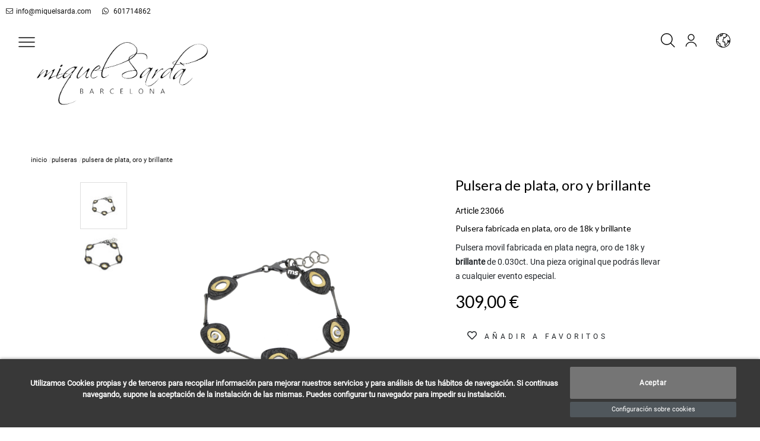

--- FILE ---
content_type: text/html; charset=utf-8
request_url: https://www.miquelsarda.com/es/pulseras/1638-pulsera-de-plata-oro-y-brillante.html
body_size: 14369
content:

<!doctype html>
<html lang="es-ES">

  <head>
    
      
  <meta charset="utf-8">


  <meta http-equiv="x-ua-compatible" content="ie=edge">



  <link rel="canonical" href="https://www.miquelsarda.com/es/pulseras/1638-pulsera-de-plata-oro-y-brillante.html">

  <title>Pulsera de plata, oro y brillante</title>
  <meta name="description" content="Pulsera fabricada en plata, oro de 18k y brillante">
  <meta name="keywords" content="#miquelsarda #jewelry #joyeria #diseño #plata #colgante #pulsera #anillo #pendientes #brazaletes #diseñodemoda #joyeriacontemporanea #joyeriadeautor #moda #mujer #joyas #joyerias #barcelona #silver #desing #tendencia #joieriadeproximitat #joyasdeautor">
        <link rel="canonical" href="https://www.miquelsarda.com/es/pulseras/1638-pulsera-de-plata-oro-y-brillante.html">
  


        <link rel="alternate" href="https://www.miquelsarda.com/es/pulseras/1638-pulsera-de-plata-oro-y-brillante.html" hreflang="es">
      <link rel="alternate" href="https://www.miquelsarda.com/en/bracelets/1638-pulsera-de-plata-oro-y-brillante.html" hreflang="en-us">
      <link rel="alternate" href="https://www.miquelsarda.com/ca/polseres/1638-pulsera-de-plata-oro-y-brillante.html" hreflang="ca-es">
  


  <meta name="viewport" content="width=device-width, initial-scale=1">



  <link rel="icon" type="image/vnd.microsoft.icon" href="https://www.miquelsarda.com/img/favicon.ico?1676481176">
  <link rel="shortcut icon" type="image/x-icon" href="https://www.miquelsarda.com/img/favicon.ico?1676481176">
            <link rel="icon" type="image/png" sizes="16x16" href="/modules/beshop_themeeditor/img/responsive-icons/BESHOP_THEMEEDITOR_RI_16.png">
                <link rel="icon" type="image/png" sizes="32x32" href="/modules/beshop_themeeditor/img/responsive-icons/BESHOP_THEMEEDITOR_RI_32.png">
                <link rel="icon" type="image/png" sizes="150x150" href="/modules/beshop_themeeditor/img/responsive-icons/BESHOP_THEMEEDITOR_RI_150.png">
                <link rel="icon" type="image/png" sizes="180x180" href="/modules/beshop_themeeditor/img/responsive-icons/BESHOP_THEMEEDITOR_RI_180.png">
                <link rel="icon" type="image/png" sizes="192x192" href="/modules/beshop_themeeditor/img/responsive-icons/BESHOP_THEMEEDITOR_RI_192.png">
                <link rel="icon" type="image/png" sizes="512x512" href="/modules/beshop_themeeditor/img/responsive-icons/BESHOP_THEMEEDITOR_RI_512.png">
      


  

  <script >
        var IdxrcookiesConfigFront = {"urlAjax":"https:\/\/www.miquelsarda.com\/es\/module\/idxcookies\/ajax?ajax=1&token=184e7110ec52e0022002730d4dca2ed8","forceDialog":true,"userOptions":{"date":"2025-12-30 23:20:04","divColor":"#383838","textColor":"#ffffff","divPosition":"bottom","cookiesUrl":"https%3A%2F%2Fwww.miquelsarda.com%2Fes%2Fcontent%2F2-aviso-legal","cookiesUrlTitle":"Ver pol\u00edtica de cookies","cookiesText":"<p>Utilizamos Cookies propias y de terceros para recopilar informaci\u00f3n para mejorar nuestros servicios y para an\u00e1lisis de tus h\u00e1bitos de navegaci\u00f3n. Si continuas navegando, supone la aceptaci\u00f3n de la instalaci\u00f3n de las mismas. Puedes configurar tu navegador para impedir su instalaci\u00f3n.<\/p>","cookiesInfoText":"<p>Utilizamos Cookies propias y de terceros para recopilar informaci\u00f3n para mejorar nuestros servicios y para an\u00e1lisis de tus h\u00e1bitos de navegaci\u00f3n. Si continuas navegando, supone la aceptaci\u00f3n de la instalaci\u00f3n de las mismas. Puedes configurar tu navegador para impedir su instalaci\u00f3n.<\/p>","cookieName":"idxcookiesWarningCheck","cookiePath":"\/","cookieDomain":"www.miquelsarda.com","okText":"Aceptar","koText":"Rechazar","reject_button":false,"fixed_button":"0","button_position":"right","reload":true},"audit":false,"audit_next_page":"","cookies_list":[{"id_cookie":"1","id_template":"0","domain":"http:\/\/www.miquelsarda.com","name":"PHPSESSID","id_cookie_type":"1","id_shop":"1","module":"","date_add":"2023-03-02 18:16:49","date_upd":"2023-03-02 18:24:19","imperative":true},{"id_cookie":"9","id_template":"0","domain":"http:\/\/www.miquelsarda.com","name":"idxcookiesWarningCheck","id_cookie_type":"2","id_shop":"1","module":"","date_add":"2023-03-02 18:16:49","date_upd":"2023-03-02 18:24:29","imperative":false},{"id_cookie":"6","id_template":"0","domain":"http:\/\/www.miquelsarda.com","name":"PrestaShop-be74cb6b14f94e50d345dee60c291c83","id_cookie_type":"1","id_shop":"1","module":"","date_add":"2023-03-02 18:16:49","date_upd":"2023-03-02 18:24:25","imperative":true},{"id_cookie":"3","id_template":"0","domain":"http:\/\/www.miquelsarda.com","name":"_ga","id_cookie_type":"3","id_shop":"1","module":"","date_add":"2023-03-02 18:16:49","date_upd":"2023-03-02 18:25:14","imperative":false},{"id_cookie":"8","id_template":"0","domain":"http:\/\/www.miquelsarda.com","name":"PrestaShop-612a6f64bf2a7fce1c784d275af84b47","id_cookie_type":"1","id_shop":"1","module":"","date_add":"2023-03-02 18:16:49","date_upd":"2023-03-02 18:24:28","imperative":true},{"id_cookie":"5","id_template":"0","domain":"http:\/\/www.miquelsarda.com","name":"__atuvc","id_cookie_type":"3","id_shop":"1","module":"","date_add":"2023-03-02 18:16:49","date_upd":"2023-03-02 18:24:56","imperative":false},{"id_cookie":"2","id_template":"0","domain":"http:\/\/www.miquelsarda.com","name":"_ga_8281ZRRCJX","id_cookie_type":"3","id_shop":"1","module":"","date_add":"2023-03-02 18:16:49","date_upd":"2023-03-02 18:25:11","imperative":false},{"id_cookie":"7","id_template":"0","domain":"http:\/\/www.miquelsarda.com","name":"PrestaShop-06eeb31eeee4aec187e903bbd596b947","id_cookie_type":"1","id_shop":"1","module":"","date_add":"2023-03-02 18:16:49","date_upd":"2023-03-02 18:24:26","imperative":true},{"id_cookie":"4","id_template":"0","domain":"http:\/\/www.miquelsarda.com","name":"PrestaShop-fca929de2a0b2aea831d838f19bea4a6","id_cookie_type":"1","id_shop":"1","module":"","date_add":"2023-03-02 18:16:49","date_upd":"2023-03-02 18:24:23","imperative":true}],"php_self":"product","id_product":1638};
        var ajaxUrl = "\/modules\/idxcookies\/ajax.php";
        var beshopInvoiceController = "https:\/\/www.miquelsarda.com\/es\/module\/beshop_invoice\/front";
        var beshopLoginController = "https:\/\/www.miquelsarda.com\/es\/module\/beshop_login\/front";
        var beshop_filters_front_controller = "https:\/\/www.miquelsarda.com\/es\/module\/beshop_filters\/front";
        var beshop_searchbar_frontController = "https:\/\/www.miquelsarda.com\/es\/module\/beshop_searchbar\/front";
        var beshopwishlist_controller_url = "https:\/\/www.miquelsarda.com\/wishlist";
        var prestashop = {"cart":{"products":[],"totals":{"total":{"type":"total","label":"Total","amount":0,"value":"0,00\u00a0\u20ac"},"total_including_tax":{"type":"total","label":"Total (impuestos incl.)","amount":0,"value":"0,00\u00a0\u20ac"},"total_excluding_tax":{"type":"total","label":"Total (impuestos excl.)","amount":0,"value":"0,00\u00a0\u20ac"}},"subtotals":{"products":{"type":"products","label":"Subtotal","amount":0,"value":"0,00\u00a0\u20ac"},"discounts":null,"shipping":{"type":"shipping","label":"Transporte","amount":0,"value":""},"tax":null},"products_count":0,"summary_string":"0 art\u00edculos","vouchers":{"allowed":0,"added":[]},"discounts":[],"minimalPurchase":0,"minimalPurchaseRequired":""},"currency":{"id":1,"name":"Euro","iso_code":"EUR","iso_code_num":"978","sign":"\u20ac"},"customer":{"lastname":null,"firstname":null,"email":null,"birthday":null,"newsletter":null,"newsletter_date_add":null,"optin":null,"website":null,"company":null,"siret":null,"ape":null,"is_logged":false,"gender":{"type":null,"name":null},"addresses":[]},"language":{"name":"Espa\u00f1ol (Spanish)","iso_code":"es","locale":"es-ES","language_code":"es","is_rtl":"0","date_format_lite":"d\/m\/Y","date_format_full":"d\/m\/Y H:i:s","id":1},"page":{"title":"","canonical":"https:\/\/www.miquelsarda.com\/es\/pulseras\/1638-pulsera-de-plata-oro-y-brillante.html","meta":{"title":"Pulsera de plata, oro y brillante","description":"Pulsera fabricada en plata, oro de 18k y brillante","keywords":"#miquelsarda #jewelry #joyeria #dise\u00f1o #plata #colgante #pulsera #anillo #pendientes #brazaletes #dise\u00f1odemoda #joyeriacontemporanea #joyeriadeautor #moda #mujer #joyas #joyerias #barcelona #silver #desing #tendencia #joieriadeproximitat #joyasdeautor","robots":"index"},"page_name":"product","body_classes":{"lang-es":true,"lang-rtl":false,"country-ES":true,"currency-EUR":true,"layout-full-width":true,"page-product":true,"tax-display-enabled":true,"product-id-1638":true,"product-Pulsera de plata, oro y brillante":true,"product-id-category-5":true,"product-id-manufacturer-0":true,"product-id-supplier-0":true,"product-available-for-order":true},"admin_notifications":[]},"shop":{"name":"Miquel Sarda","logo":"https:\/\/www.miquelsarda.com\/img\/logo-1676481176.jpg","stores_icon":"https:\/\/www.miquelsarda.com\/img\/logo_stores.png","favicon":"https:\/\/www.miquelsarda.com\/img\/favicon.ico"},"urls":{"base_url":"https:\/\/www.miquelsarda.com\/","current_url":"https:\/\/www.miquelsarda.com\/es\/pulseras\/1638-pulsera-de-plata-oro-y-brillante.html","shop_domain_url":"https:\/\/www.miquelsarda.com","img_ps_url":"https:\/\/www.miquelsarda.com\/img\/","img_cat_url":"https:\/\/www.miquelsarda.com\/img\/c\/","img_lang_url":"https:\/\/www.miquelsarda.com\/img\/l\/","img_prod_url":"https:\/\/www.miquelsarda.com\/img\/p\/","img_manu_url":"https:\/\/www.miquelsarda.com\/img\/m\/","img_sup_url":"https:\/\/www.miquelsarda.com\/img\/su\/","img_ship_url":"https:\/\/www.miquelsarda.com\/img\/s\/","img_store_url":"https:\/\/www.miquelsarda.com\/img\/st\/","img_col_url":"https:\/\/www.miquelsarda.com\/img\/co\/","img_url":"https:\/\/www.miquelsarda.com\/themes\/Beshop\/assets\/img\/","css_url":"https:\/\/www.miquelsarda.com\/themes\/Beshop\/assets\/css\/","js_url":"https:\/\/www.miquelsarda.com\/themes\/Beshop\/assets\/js\/","pic_url":"https:\/\/www.miquelsarda.com\/upload\/","pages":{"address":"https:\/\/www.miquelsarda.com\/es\/direccion","addresses":"https:\/\/www.miquelsarda.com\/es\/direcciones","authentication":"https:\/\/www.miquelsarda.com\/es\/iniciar-sesion","cart":"https:\/\/www.miquelsarda.com\/es\/carrito","category":"https:\/\/www.miquelsarda.com\/es\/index.php?controller=category","cms":"https:\/\/www.miquelsarda.com\/es\/index.php?controller=cms","contact":"https:\/\/www.miquelsarda.com\/es\/contactenos","discount":"https:\/\/www.miquelsarda.com\/es\/descuento","guest_tracking":"https:\/\/www.miquelsarda.com\/es\/seguimiento-pedido-invitado","history":"https:\/\/www.miquelsarda.com\/es\/historial-compra","identity":"https:\/\/www.miquelsarda.com\/es\/datos-personales","index":"https:\/\/www.miquelsarda.com\/es\/","my_account":"https:\/\/www.miquelsarda.com\/es\/mi-cuenta","order_confirmation":"https:\/\/www.miquelsarda.com\/es\/confirmacion-pedido","order_detail":"https:\/\/www.miquelsarda.com\/es\/index.php?controller=order-detail","order_follow":"https:\/\/www.miquelsarda.com\/es\/seguimiento-pedido","order":"https:\/\/www.miquelsarda.com\/es\/pedido","order_return":"https:\/\/www.miquelsarda.com\/es\/index.php?controller=order-return","order_slip":"https:\/\/www.miquelsarda.com\/es\/facturas-abono","pagenotfound":"https:\/\/www.miquelsarda.com\/es\/pagina-no-encontrada","password":"https:\/\/www.miquelsarda.com\/es\/recuperar-contrase\u00f1a","pdf_invoice":"https:\/\/www.miquelsarda.com\/es\/index.php?controller=pdf-invoice","pdf_order_return":"https:\/\/www.miquelsarda.com\/es\/index.php?controller=pdf-order-return","pdf_order_slip":"https:\/\/www.miquelsarda.com\/es\/index.php?controller=pdf-order-slip","prices_drop":"https:\/\/www.miquelsarda.com\/es\/productos-rebajados","product":"https:\/\/www.miquelsarda.com\/es\/index.php?controller=product","search":"https:\/\/www.miquelsarda.com\/es\/busqueda","sitemap":"https:\/\/www.miquelsarda.com\/es\/sitemap","stores":"https:\/\/www.miquelsarda.com\/es\/tiendas","supplier":"https:\/\/www.miquelsarda.com\/es\/proveedor","register":"https:\/\/www.miquelsarda.com\/es\/iniciar-sesion?create_account=1","order_login":"https:\/\/www.miquelsarda.com\/es\/pedido?login=1"},"alternative_langs":{"es":"https:\/\/www.miquelsarda.com\/es\/pulseras\/1638-pulsera-de-plata-oro-y-brillante.html","en-us":"https:\/\/www.miquelsarda.com\/en\/bracelets\/1638-pulsera-de-plata-oro-y-brillante.html","ca-es":"https:\/\/www.miquelsarda.com\/ca\/polseres\/1638-pulsera-de-plata-oro-y-brillante.html"},"theme_assets":"\/themes\/Beshop\/assets\/","actions":{"logout":"https:\/\/www.miquelsarda.com\/es\/?mylogout="},"no_picture_image":{"bySize":{"cart_default":{"url":"https:\/\/www.miquelsarda.com\/img\/p\/es-default-cart_default.jpg","width":80,"height":80},"small_default":{"url":"https:\/\/www.miquelsarda.com\/img\/p\/es-default-small_default.jpg","width":125,"height":125},"home_default":{"url":"https:\/\/www.miquelsarda.com\/img\/p\/es-default-home_default.jpg","width":250,"height":250},"medium_default":{"url":"https:\/\/www.miquelsarda.com\/img\/p\/es-default-medium_default.jpg","width":300,"height":300},"large_default":{"url":"https:\/\/www.miquelsarda.com\/img\/p\/es-default-large_default.jpg","width":500,"height":500},"ultralarge_default":{"url":"https:\/\/www.miquelsarda.com\/img\/p\/es-default-ultralarge_default.jpg","width":1200,"height":1200}},"small":{"url":"https:\/\/www.miquelsarda.com\/img\/p\/es-default-cart_default.jpg","width":80,"height":80},"medium":{"url":"https:\/\/www.miquelsarda.com\/img\/p\/es-default-medium_default.jpg","width":300,"height":300},"large":{"url":"https:\/\/www.miquelsarda.com\/img\/p\/es-default-ultralarge_default.jpg","width":1200,"height":1200},"legend":""}},"configuration":{"display_taxes_label":true,"display_prices_tax_incl":true,"is_catalog":false,"show_prices":true,"opt_in":{"partner":true},"quantity_discount":{"type":"discount","label":"Descuento unitario"},"voucher_enabled":0,"return_enabled":0},"field_required":[],"breadcrumb":{"links":[{"title":"Inicio","url":"https:\/\/www.miquelsarda.com\/es\/"},{"title":"PULSERAS","url":"https:\/\/www.miquelsarda.com\/es\/5-pulseras"},{"title":"Pulsera de plata, oro y brillante","url":"https:\/\/www.miquelsarda.com\/es\/pulseras\/1638-pulsera-de-plata-oro-y-brillante.html"}],"count":3},"link":{"protocol_link":"https:\/\/","protocol_content":"https:\/\/"},"time":1767133204,"static_token":"634db73b20b5c366eef25cb6ceb05bc9","token":"184e7110ec52e0022002730d4dca2ed8","debug":false};
      </script>



  <!-- emarketing start -->





<!-- emarketing end --><style>
.header-top{
      background: #fff;
  }
body {
    margin: 0 !important;
    padding: 0 !important;
          font-family: Lato, sans-serif;
                  font-size: 16px;
    }
h1,h2,h3,h4,h5,h6{
      font-family: Lato, sans-serif;
    }
a{
        color: #111111;
  }
.beshop_title{
      font-size: 16px;
  }
.container{
    max-width: 100%;
  }
.menu_mobile .menu_bar{
        animation: fadeIn 0.2s ease-in-out;
  }
.product-miniature .product-name{
        font-family: Lato, sans-serif;
            color: #2e2e2e;
            font-size: 16px;
            font-weight: 300;
    }
.product-miniature .product-description-short{
        font-family: Lato, sans-serif;
                }
.product-miniature .product-price-and-shipping .price{
        font-family: Lato, sans-serif;
            color: #29221a;
            font-size: 16px;
            font-weight: 300;
    }
.product-miniature .product-list-actions .add-to-cart{
        font-family: Lato, sans-serif;
                    }
#product .product-information .product-name{
        font-family: Lato, sans-serif;
            color:  #575757;
            font-size: 25px;
            font-weight: 500;
    }
#product .product-price .price{
        font-family: Lato, sans-serif;
            color: #29221a;
            font-size: 28px;
            font-weight: 400;
    }

</style>
<style >

  .beshop_wishlist_quickadd.added i::before{

    font-weight:900;

  }

  .beshop_wishlist_customlist.added i::before{

    font-weight:900;

  }

</style>



    
  <meta property="og:type" content="product">
  <meta property="og:url" content="https://www.miquelsarda.com/es/pulseras/1638-pulsera-de-plata-oro-y-brillante.html">
  <meta property="og:title" content="Pulsera de plata, oro y brillante">
  <meta property="og:site_name" content="Miquel Sarda">
  <meta property="og:description" content="Pulsera fabricada en plata, oro de 18k y brillante">
  <meta property="og:image" content="https://www.miquelsarda.com/8773-ultralarge_default/pulsera-de-plata-oro-y-brillante.jpg">
  <meta property="product:pretax_price:amount" content="255.371901">
  <meta property="product:pretax_price:currency" content="EUR">
  <meta property="product:price:amount" content="309">
  <meta property="product:price:currency" content="EUR">
  
    
    <link rel="stylesheet" href="/themes/Beshop/assets/css/bootstrap.min.css">
  <link rel="stylesheet" href="https://www.miquelsarda.com/themes/Beshop/assets/css/theme.css" type="text/css">
  <link rel="stylesheet" href="https://www.miquelsarda.com/modules/B2BTeinor//views/css/front.css" type="text/css">
  <link rel="stylesheet" href="https://www.miquelsarda.com/modules/idxcookies/views/css/idxcookies-1.0.css" type="text/css">
  <link rel="stylesheet" href="https://www.miquelsarda.com/modules/beshop_ultracontent//views/css/front.css" type="text/css">
  <link rel="stylesheet" href="https://www.miquelsarda.com/modules/beshop_footer//views/css/front.css" type="text/css">
  <link rel="stylesheet" href="https://www.miquelsarda.com/modules/beshop_login//views/css/front.css" type="text/css">
  <link rel="stylesheet" href="https://www.miquelsarda.com/modules/beshop_mainmenu/views/css/front.css" type="text/css">
  <link rel="stylesheet" href="https://www.miquelsarda.com/modules/beshop_productslider//views/css/front.css" type="text/css">
  <link rel="stylesheet" href="https://www.miquelsarda.com/modules/beshop_searchbar//views/css/front.css" type="text/css">
  <link rel="stylesheet" href="https://www.miquelsarda.com/modules/beshop_wishlist//views/css/front.css" type="text/css">
  <link rel="stylesheet" href="https://www.miquelsarda.com/modules/beshop_cache//views/css/front.css" type="text/css">
  <link rel="stylesheet" href="https://www.miquelsarda.com/modules/beshop_blog/views/css/front.css" type="text/css">
  <link rel="stylesheet" href="https://www.miquelsarda.com/modules/beshop_filters//views/css/front.css" type="text/css">
  <link rel="stylesheet" href="https://www.miquelsarda.com/js/jquery/plugins/fancybox/jquery.fancybox.css" type="text/css">
  <link rel="stylesheet" href="https://www.miquelsarda.com/modules/fotorama/views/css/fotorama.css" type="text/css">
  <link rel="stylesheet" href="https://www.miquelsarda.com/themes/Beshop/assets/css/custom.css" type="text/css">
      <style>
.header-top{
      background: #fff;
  }
body {
    margin: 0 !important;
    padding: 0 !important;
          font-family: Lato, sans-serif;
                  font-size: 16px;
    }
h1,h2,h3,h4,h5,h6{
      font-family: Lato, sans-serif;
    }
a{
        color: #111111;
  }
.beshop_title{
      font-size: 16px;
  }
.container{
    max-width: 100%;
  }
.menu_mobile .menu_bar{
        animation: fadeIn 0.2s ease-in-out;
  }
.product-miniature .product-name{
        font-family: Lato, sans-serif;
            color: #2e2e2e;
            font-size: 16px;
            font-weight: 300;
    }
.product-miniature .product-description-short{
        font-family: Lato, sans-serif;
                }
.product-miniature .product-price-and-shipping .price{
        font-family: Lato, sans-serif;
            color: #29221a;
            font-size: 16px;
            font-weight: 300;
    }
.product-miniature .product-list-actions .add-to-cart{
        font-family: Lato, sans-serif;
                    }
#product .product-information .product-name{
        font-family: Lato, sans-serif;
            color:  #575757;
            font-size: 25px;
            font-weight: 500;
    }
#product .product-price .price{
        font-family: Lato, sans-serif;
            color: #29221a;
            font-size: 28px;
            font-weight: 400;
    }

</style>

    
  </head>

  <body id="product" class="lang-es country-es currency-eur layout-full-width page-product tax-display-enabled product-id-1638 product-pulsera-de-plata-oro-y-brillante product-id-category-5 product-id-manufacturer-0 product-id-supplier-0 product-available-for-order beshop_customer_1">

    
      <!-- MODULE idxcookies -->

<div id="contentidxrcookies" style="display:none;">
    <div id="idxrcookies">
        <div id="divPosition">
            <div class="contenido">
                <div id="textDiv"></div>
                <div id="buttons" >
                <button id="idxrcookiesOK" ></button>
                <button id="idxrcookiesKO"></button>
       
                    <a id="cookiesConf" href="#" rel="nofollow">Configuración sobre cookies</a>
                </div>
            </div>            
        </div>
    </div>
</div>

<!-- cookie modal -->
<div id="cookieConfigurator" style="display:none;">
    <div id='cookieModal'>
        <div id='cookieModalHeader'>
            <img src="/modules/idxcookies/views/img/conf.png" alt="icon config" >Preferencias sobre cookies
        </div>  
        <div id='cookieModalBody'>
            <div id="cookieModalList">    
    <ul>
        <li class="dlxctab-row active" data-id="info">Info</li>        
                <li class="dlxctab-row" data-id="1">Cookies necesarias</li>
                <li class="dlxctab-row" data-id="2">Cookies funcionales</li>
                <li class="dlxctab-row" data-id="3">Cookies de rendimiento</li>
                <li class="dlxctab-row" data-id="4">Cookies dirigidas</li>
                <li class="dlxctab-row" data-id="delete">Como eliminar cookies</li>
    </ul>
</div>
<div id="cookieModalContent">
    <div data-tab="info" class="dlxctab-content">
                    <p>Utilizamos Cookies propias y de terceros para recopilar información para mejorar nuestros servicios y para análisis de tus hábitos de navegación. Si continuas navegando, supone la aceptación de la instalación de las mismas. Puedes configurar tu navegador para impedir su instalación.</p>
            </div>
        <div data-tab="1" class="dlxctab-content" style="display:none">
        <h4 class="cookie-content-title">Cookies necesarias</h4>
        <p class="always-active"><i class="always-check"></i> Siempre activo</p>        <p>
            Estas cookies son extrictamente necesarias para el funcionamiento de la página, las puede desactivar cambiando la configuración de su navegador pero no podrá usar la página con normalidad.
        </p>
        <p class="cookie-content-subtitle">Cookies usadas</p>
        <ul class="info-cookie-list">
                        <li><label for="switch1"><span>http://www.miquelsarda.com</span> - PHPSESSID</label>
                <input
                       name="switch1"
                       data-modulo=""
                       data-template="0"
                       data-idcookie="1"
                       class="switch"
                       type="checkbox"
                       id="switch1"
                       checked disabled                       ></li>
                        <li><label for="switch6"><span>http://www.miquelsarda.com</span> - PrestaShop-be74cb6b14f94e50d345dee60c291c83</label>
                <input
                       name="switch6"
                       data-modulo=""
                       data-template="0"
                       data-idcookie="6"
                       class="switch"
                       type="checkbox"
                       id="switch6"
                       checked disabled                       ></li>
                        <li><label for="switch8"><span>http://www.miquelsarda.com</span> - PrestaShop-612a6f64bf2a7fce1c784d275af84b47</label>
                <input
                       name="switch8"
                       data-modulo=""
                       data-template="0"
                       data-idcookie="8"
                       class="switch"
                       type="checkbox"
                       id="switch8"
                       checked disabled                       ></li>
                        <li><label for="switch4"><span>http://www.miquelsarda.com</span> - PrestaShop-fca929de2a0b2aea831d838f19bea4a6</label>
                <input
                       name="switch4"
                       data-modulo=""
                       data-template="0"
                       data-idcookie="4"
                       class="switch"
                       type="checkbox"
                       id="switch4"
                       checked disabled                       ></li>
                        <li><label for="switch7"><span>http://www.miquelsarda.com</span> - PrestaShop-06eeb31eeee4aec187e903bbd596b947</label>
                <input
                       name="switch7"
                       data-modulo=""
                       data-template="0"
                       data-idcookie="7"
                       class="switch"
                       type="checkbox"
                       id="switch7"
                       checked disabled                       ></li>
                    </ul>
    </div>
        <div data-tab="2" class="dlxctab-content" style="display:none">
        <h4 class="cookie-content-title">Cookies funcionales</h4>
                <p>
            Estas cookies proveen información necesarias a aplicaciones de la propia web o integradas de terceros, si las inhabilita puede que encuentre algunos problemas de funcionarmiento en la página.
        </p>
        <p class="cookie-content-subtitle">Cookies usadas</p>
        <ul class="info-cookie-list">
                        <li><label for="switch9"><span>http://www.miquelsarda.com</span> - idxcookiesWarningCheck</label>
                <input
                       name="switch9"
                       data-modulo=""
                       data-template="0"
                       data-idcookie="9"
                       class="switch"
                       type="checkbox"
                       id="switch9"
                       checked                        ></li>
                    </ul>
    </div>
        <div data-tab="3" class="dlxctab-content" style="display:none">
        <h4 class="cookie-content-title">Cookies de rendimiento</h4>
                <p>
            Estas cookies se usan para analizar el trafico y comportamiento de los clientes en la página, nos ayudan a entender y conocer como se interactua con la web con el objetivo de mejorar el funcionamiento.
        </p>
        <p class="cookie-content-subtitle">Cookies usadas</p>
        <ul class="info-cookie-list">
                        <li><label for="switch2"><span>http://www.miquelsarda.com</span> - _ga_8281ZRRCJX</label>
                <input
                       name="switch2"
                       data-modulo=""
                       data-template="0"
                       data-idcookie="2"
                       class="switch"
                       type="checkbox"
                       id="switch2"
                       checked                        ></li>
                        <li><label for="switch5"><span>http://www.miquelsarda.com</span> - __atuvc</label>
                <input
                       name="switch5"
                       data-modulo=""
                       data-template="0"
                       data-idcookie="5"
                       class="switch"
                       type="checkbox"
                       id="switch5"
                       checked                        ></li>
                        <li><label for="switch3"><span>http://www.miquelsarda.com</span> - _ga</label>
                <input
                       name="switch3"
                       data-modulo=""
                       data-template="0"
                       data-idcookie="3"
                       class="switch"
                       type="checkbox"
                       id="switch3"
                       checked                        ></li>
                    </ul>
    </div>
        <div data-tab="4" class="dlxctab-content" style="display:none">
        <h4 class="cookie-content-title">Cookies dirigidas</h4>
                <p>
            Estas cookies pueden ser del propio sitio o de terceros, nos ayudan a crear un perfil de sus intereses y ofrecerle una publicidad dirigida a sus gustos e intereses.
        </p>
        <p class="cookie-content-subtitle">Cookies usadas</p>
        <ul class="info-cookie-list">
                    </ul>
    </div>
        <div data-tab="delete" class="dlxctab-content" style="display:none">
                    <p>Se informa al usuario de que tiene la posibilidad de configurar su navegador de modo que se le informe de la recepción de cookies, pudiendo, si así lo desea, impedir que sean instaladas en su disco duro.</p>
<p>A continuación le proporcionamos los enlaces de diversos navegadores, a través de los cuales podrá realizar dicha configuración:</p>
<p><strong><em>Firefox desde aquí:</em></strong> <a target="_blank" href="https://support.mozilla.org/t5/Cookies-y-caché/Habilitar-y-deshabilitar-cookies-que-los-sitios-web-utilizan/ta-p/13811" rel="noreferrer noopener">http://support.mozilla.org/es/kb/habilitar-y-deshabilitar-cookies-que-los-sitios-web</a></p>
<p><strong><em>Chrome desde aquí:</em></strong> <a target="_blank" href="https://support.google.com/chrome/answer/95647?hl=es" rel="noreferrer noopener">https://support.google.com/chrome/answer/95647?hl=es</a></p>
<p><strong><em>Explorer desde aquí:</em></strong><span> <a target="_blank" href="https://support.microsoft.com/es-es/help/17442/windows-internet-explorer-delete-manage-cookies" rel="noreferrer noopener">https://support.microsoft.com/es-es/help/17442/windows-internet-explorer-delete-manage-cookies</a></span></p>
<p><strong><em>Safari desde aquí: </em></strong><a target="_blank" href="https://support.apple.com/kb/ph5042?locale=es_ES" rel="noreferrer noopener"><span>http://support.apple.com/kb/ph5042</span></a></p>
<p><strong><em>Opera desde aquí:</em></strong><a target="_blank" href="http://help.opera.com/Windows/11.50/es-ES/cookies.html" rel="noreferrer noopener"><span>http://help.opera.com/Windows/11.50/es-ES/cookies.html</span></a></p>
            </div>
</div>

        </div>
        <div id='cookieModalFooter'>
            <a class="cookie-info-page" rel="nofollow" href="https://www.miquelsarda.com/es/content/2-aviso-legal">Ver política de cookies</a>
            <a class="btn-config" rel="nofollow" id="js-save-cookieconf" href="#">Guardar</a>
        </div>
    </div>
</div>
<!-- end cookie modal -->



    

    <header id="header">
      
        

  <div class="header-nav">
    
  </div>



  



  <div class="header-banner">
    



  
  <div class="TeinorUltraBannerBig" data-type="1" id="TeinorUltraBanner_7" style="

  
  
  
  
  
    position: relative;

    display: inline-block;
    width: 100%;

  ">

  
  <div class="TeinorUltraBannerContainer" id="TeinorUltraBannerContainer_7"

  style="

  
  height:
 auto
;

  
  ">

  
  
  <div class="bannerHeightController">

  
  <div class="simpleBannerColumn_1" style="width:100%;height:100%;float:left;">

  
  
  <div id="simpleBanner_8" class="simpleBanner imageType_2" data-device="default" data-pos="1" style="

    width: 100%;

    height: 100%;

    padding: 10px;

    float: left;

  ">

    
    <div style="height: 100%;width:100%" class="teinorTextContainer"><a href="mailto:info@miquelsarda.com"><i class="fal fa-envelope"></i>info@miquelsarda.com</a>
<a target="_blank" href="https://wa.me/601714862" aria-label="whatsapp">
<i class="fab fa-whatsapp" ></i> 601714862</a></div>

    
    
  </div>

  
  
  
  
  
  
</div>

  
  </div>

</div>

  
  
</div>

    <script>
    var banner_id = 7
    
      if(banner_device === undefined){
        var banner_device = false
      }else{
        banner_device = false
      }
      document.querySelectorAll('#TeinorUltraBanner_'+banner_id+' .simpleBanner[data-pos="1"]:not([data-device="default"])').forEach(function(element){
        value = element.getAttribute('data-device')
        if (window.innerWidth <= parseInt(value) && (!banner_device  || parseInt(banner_device) > parseInt(value))) {
          banner_device = value
          return false
        }
      })
      if (!banner_device) {
        banner_device = "default"
      }
      document.querySelector('#TeinorUltraBanner_'+banner_id).setAttribute('data-device', banner_device)
      document.querySelectorAll('#TeinorUltraBanner_'+banner_id+' .simpleBanner:not([data-device="'+banner_device+'"])').forEach(function(element){
        element.remove()
      })
      document.querySelectorAll('#TeinorUltraBanner_'+banner_id+' .simpleBanner img').forEach(function(element){
        element.outerHTML = element.outerHTML.replace("<img","<img")
      })
    
  </script>



<span class="beshop_wishlist_customer_id" style="display:none">0</span>

<div class="modal fade" id="beshop_wishlist_registerModal" tabindex="-1" role="dialog" aria-labelledby="beshop_wishlist_registerModal" aria-hidden="true">

  <div class="modal-dialog" role="document">

    <div class="modal-content">

      <div class="modal-header">

        <h5 class="modal-title" id="exampleModalLabel">Regístrate para añadir contenido a la lista de deseos</h5>

        <button type="button" class="close" data-dismiss="modal" aria-label="Close">

          <span aria-hidden="true">&times;</span>

        </button>

      </div>

      <div class="modal-footer">

        <button type="button" class="btn btn-secondary" data-dismiss="modal">Cerrar</button>

        <a href="https://www.miquelsarda.com/es/iniciar-sesion" class="btn btn-primary">Ir a la página de registro</a>

      </div>

    </div>

  </div>

</div>

<div class="modal fade" id="beshop_wishlist_customWishlistModal" tabindex="-1" role="dialog" aria-labelledby="beshop_wishlist_registerModal" aria-hidden="true">

  <div class="modal-dialog" role="document">

    <div class="modal-content">

      <div class="modal-header">

        <h5 class="modal-title" id="exampleModalLabelCustom">Elija una lista de deseos para añadir producto</h5>

        <button type="button" class="close" data-dismiss="modal" aria-label="Close">

          <span aria-hidden="true">&times;</span>

        </button>

      </div>

      <div class="modal-body">

        <div class="beshop_customer_wishlists">

          <h6>tu lista de deseos</h6>

          <div class="beshop_wishlist_toRemove" style="display:none"></div>

            
        </div>

        <div class="beshop_wishlist_success alert alert-success" style="display:none" role="alert">

          éxito

        </div>

        <div class="beshop_wishlist_remove_confirm_box alert alert-warning" role="alert" style="display:none">

          <span class="beshop_wishlist_remove_wishlist_confirm">¿Seguro que quieres borrar esta lista de deseos?</span>

          <div>

            <button id="beshop_remove_wishlist_confirm_button">Borrar</button>

            <button id="beshop_remove_wishlist_cancel_button">Cancelar</button>

          </div>

        </div>

        <div class="beshopNewWishlist">

          <div>

            ¿Quieres crear una nueva lista de deseos?

            <div class="beshop_wishlist_noname">

              Por favor, agregue un nombre para su lista de deseos

            </div>

          </div>
            <label for='beshop_wishlist_name'><span class="visually-hidden-label">Label for the wishlist name input</span></label>
          <input type="text" id="beshop_wishlist_name" value="" placeholder="Nombre de la lista de deseos"> <button id="beshop_add_new_wishlist"><span>+</span><span class="beshop_wishlist_loader" style="display:none"></span></button>

          </div>

      </div>

      <div class="modal-footer">

        <button type="button" class="btn btn-secondary" data-dismiss="modal">Cerrar</button>

        <button type="button" class="btn btn-primary beshop_wishlist_add_custom">Añadir</button>

      </div>

    </div>

  </div>

</div>
  </div>


  <div class="header-top  ">
        <div class="header-top-inner">
      <div class="header-top-left">
        <div class="hidden_for_pc menu_mobile show_menu_mobile">
                     <img class="beshop_menubars_icon beshop_icon_gen  displayBar " src='https://www.miquelsarda.com/img/logos/bars.svg' alt='Menu bars icon' aria-expanded="false" aria-controls="menu_bar" aria-label="open menu nav" role="button" data-aria-toggle="">
          <div class="menu_bar">
            <div class='flex-menu-bars'>
            <i class="fas fa-times displayBar" role="button"></i>
            



  
  <div class="TeinorUltraBannerBig" data-type="1" id="TeinorUltraBanner_45" style="

  
  
  
  
  
    position: relative;

    display: inline-block;
    width: 100%;

  ">

  
  <div class="TeinorUltraBannerContainer" id="TeinorUltraBannerContainer_45"

  style="

  
  height:
 auto
;

  
  ">

  
  
  <div class="bannerHeightController">

  
  <div class="simpleBannerColumn_0" style="width:100%;height:100%;float:left;">

  
  
  <div id="simpleBanner_42" class="simpleBanner imageType_1" data-device="default" data-pos="1" style="

    width: 100%;

    height: 100%;

    padding: 10px;

    float: left;

  ">

    

    <img style="max-height: 100%;max-width:100%" alt="Image Banner Logo Menu Movil " src="/modules/beshop_ultracontent/views/img/banner45/1logonew.jpg">

    
    
  </div>

  
  
  
  
  
  
</div>

  
  </div>

</div>

  
  
</div>

    <script>
    var banner_id = 45
    
      if(banner_device === undefined){
        var banner_device = false
      }else{
        banner_device = false
      }
      document.querySelectorAll('#TeinorUltraBanner_'+banner_id+' .simpleBanner[data-pos="1"]:not([data-device="default"])').forEach(function(element){
        value = element.getAttribute('data-device')
        if (window.innerWidth <= parseInt(value) && (!banner_device  || parseInt(banner_device) > parseInt(value))) {
          banner_device = value
          return false
        }
      })
      if (!banner_device) {
        banner_device = "default"
      }
      document.querySelector('#TeinorUltraBanner_'+banner_id).setAttribute('data-device', banner_device)
      document.querySelectorAll('#TeinorUltraBanner_'+banner_id+' .simpleBanner:not([data-device="'+banner_device+'"])').forEach(function(element){
        element.remove()
      })
      document.querySelectorAll('#TeinorUltraBanner_'+banner_id+' .simpleBanner img').forEach(function(element){
        element.outerHTML = element.outerHTML.replace("<img","<img")
      })
    
  </script>


            </div>
            

<div class="beshop_menu">
  
        <div class='beshopmenu_displayall hidden_for_pc'>+ Abrir todo</div>
    
                            <div class="beshop_menu_item beshop_menu_level_0  havechilds "  id='beshop_menu_col_15'>
                                    <div class="beshop_menu_col_inner">
                <a href="https://www.miquelsarda.com/es/100-por-colecciones">                                                                    Colecciones
                                                    
                                                                     </a>              
                                                        <div class='displayMore '>
                             <i class="far fa-chevron-down"></i>
                        </div>
                                </div>
                                    <div class="beshop_menu_childs">
                        
                            <div class="beshop_menu_item beshop_menu_level_1 "  id='beshop_menu_col_28'>
                                    <div class="beshop_menu_col_inner">
                <a href="https://www.miquelsarda.com/es/1167-novedades">                                                                    Novedades
                                                    
                                </a>              
                                            </div>
                                    </div>
                                    <div class="beshop_menu_item beshop_menu_level_1 "  id='beshop_menu_col_29'>
                                    <div class="beshop_menu_col_inner">
                <a href="https://www.miquelsarda.com/es/100-por-colecciones">                                                                    Colecciones
                                                    
                                </a>              
                                            </div>
                                    </div>
            
                    </div>
                                    </div>
                                    <div class="beshop_menu_item beshop_menu_level_0 "  id='beshop_menu_col_27'>
                                    <div class="beshop_menu_col_inner">
                <a href="https://www.miquelsarda.com/es/1167-novedades">                                                                    NOVEDADES
                                                    
                                </a>              
                                            </div>
                                    </div>
                                    <div class="beshop_menu_item beshop_menu_level_0 "  id='beshop_menu_col_17'>
                                    <div class="beshop_menu_col_inner">
                <a href="https://www.miquelsarda.com/es/4-colgantes">                                                                    COLGANTES
                                                    
                                </a>              
                                            </div>
                                    </div>
                                    <div class="beshop_menu_item beshop_menu_level_0 "  id='beshop_menu_col_18'>
                                    <div class="beshop_menu_col_inner">
                <a href="https://www.miquelsarda.com/es/3-anillos">                                                                    ANILLOS
                                                    
                                </a>              
                                            </div>
                                    </div>
                                    <div class="beshop_menu_item beshop_menu_level_0 "  id='beshop_menu_col_33'>
                                    <div class="beshop_menu_col_inner">
                <a href="https://www.miquelsarda.com/es/1326-alianzas">                                                                    ALIANZAS
                                                    
                                </a>              
                                            </div>
                                    </div>
                                    <div class="beshop_menu_item beshop_menu_level_0 "  id='beshop_menu_col_19'>
                                    <div class="beshop_menu_col_inner">
                <a href="https://www.miquelsarda.com/es/6-pendientes">                                                                    PENDIENTES
                                                    
                                </a>              
                                            </div>
                                    </div>
                                    <div class="beshop_menu_item beshop_menu_level_0 "  id='beshop_menu_col_20'>
                                    <div class="beshop_menu_col_inner">
                <a href="https://www.miquelsarda.com/es/5-pulseras">                                                                    PULSERAS
                                                    
                                </a>              
                                            </div>
                                    </div>
                                    <div class="beshop_menu_item beshop_menu_level_0 "  id='beshop_menu_col_21'>
                                    <div class="beshop_menu_col_inner">
                <a href="https://www.miquelsarda.com/es/7-joyeria-pequena">                                                                    JOYERÍA PEQUEÑA
                                                    
                                </a>              
                                            </div>
                                    </div>
                                    <div class="beshop_menu_item beshop_menu_level_0 "  id='beshop_menu_col_22'>
                                    <div class="beshop_menu_col_inner">
                <a href="https://www.miquelsarda.com/es/1170-man">                                                                    MAN
                                                    
                                </a>              
                                            </div>
                                    </div>
                                    <div class="beshop_menu_item beshop_menu_level_0 "  id='beshop_menu_col_32'>
                                    <div class="beshop_menu_col_inner">
                <a href="https://www.miquelsarda.com/es/1279-inlove">                                                                    INLOVE
                                                    
                                </a>              
                                            </div>
                                    </div>
                                    <div class="beshop_menu_item beshop_menu_level_0 "  id='beshop_menu_col_30'>
                                    <div class="beshop_menu_col_inner">
                <a href="https://www.miquelsarda.com/es/1243-outlet-tienda-online">                                                                    Outlet tienda online
                                                    
                                </a>              
                                            </div>
                                    </div>
                                    <div class="beshop_menu_item beshop_menu_level_0 "  id='beshop_menu_col_23'>
                                    <div class="beshop_menu_col_inner">
                <a href="https://www.miquelsarda.com/es/content/6-nuestra-filosofia">                                                                    Nuestra filosofía
                                                    
                                </a>              
                                            </div>
                                    </div>
                                    <div class="beshop_menu_item beshop_menu_level_0 "  id='beshop_menu_col_24'>
                                    <div class="beshop_menu_col_inner">
                <a href="https://www.miquelsarda.com/es/content/8-galeria">                                                                    Galería
                                                    
                                </a>              
                                            </div>
                                    </div>
                                    <div class="beshop_menu_item beshop_menu_level_0 "  id='beshop_menu_col_25'>
                                    <div class="beshop_menu_col_inner">
                <a href="https://www.miquelsarda.com/es/contactenos">                                                                    Contacto
                                                    
                                </a>              
                                            </div>
                                    </div>
                                    <div class="beshop_menu_item beshop_menu_level_0 "  id='beshop_menu_col_26'>
                                    <div class="beshop_menu_col_inner">
                <a href="https://www.miquelsarda.com/es/blog">                                                                    Blog
                                                    
                                </a>              
                                            </div>
                                    </div>
            
    </div>
<div class="language-selector beshop_parentpreview">
    <div class="header">
                <span class="menu-mobile-lang">Idioma<i class="fal fa-chevron-down"></i></span>
        <span class="menu-header-lang">
        <img class="beshop_langselector_icon beshop_icon_gen" src='https://www.miquelsarda.com/img/logos/globe-2.svg' alt='Globe icon from language selector'>
        </span>
    </div>
    <div class='beshop_preview beshoplanguage_preview'>
    <div class='beshop_previewseparator'></div>
    <div class="body">
        <ul>
                        <li  class="current" >
                <a href="https://www.miquelsarda.com/es/pulseras/1638-pulsera-de-plata-oro-y-brillante.html">Español</a>
            </li>
                        <li >
                <a href="https://www.miquelsarda.com/en/bracelets/1638-pulsera-de-plata-oro-y-brillante.html">English</a>
            </li>
                        <li >
                <a href="https://www.miquelsarda.com/ca/polseres/1638-pulsera-de-plata-oro-y-brillante.html">Català</a>
            </li>
                    </ul>
    </div>
    </div>
</div>

          </div>
        </div>
        

<a class="logo" href="https://www.miquelsarda.com/" title="Miquel Sarda">
  <img src="https://www.miquelsarda.com/img/logo-1676481176.jpg" alt="Miquel Sarda">
</a>

      </div>
      <div class="header-top-center">
        
      </div>
      <div class="header-top-right">
        
<div class="beshop_searchbar type2" style="position:relative">

  <div class="beshop_searchbarbefore" style="cursor:pointer;float:right">

<img class="beshop_customersignin_icon beshop_icon_gen" src='https://www.miquelsarda.com/img/logos/search-2.svg' alt='heart icon from searchbar'>
  </div>

<span class="beshop_searchcontroller" style="display:none">https://www.miquelsarda.com/es/module/beshop_searchbar/front</span>

<span class="beshop_searchbar_inputmore" style="display:none">Introduzca al menos 3 caracteres para la búsqueda</span>

<span class="beshop_searchbar_notresults" style="display:none">No hay resultados</span>

<span class="beshop_searchbar_showmore" style="display:none">Ver todos</span>

<div class="beshop_searchbarinputgroup">

<form action="https://www.miquelsarda.com/es/module/beshop_searchbar/front" class="id_beshop_searchbar_form" method="get">

  <div class="beshop_searchbarselect beshop_parentpreview">

    <div class="beshop_searchbarselected header" data-value="1">Filtrar por<i class="fas fa-angle-down"></i><i class="fas fa-angle-up"></i></div>    <!-- It is only for default search -->
    <div class="beshop_preview">
    <div class="beshop_previewseparator"></div>
    <div class="beshop_searchbarAllFilters body">

    
        <div data-value="1">Todos</div>

    
        <div data-value="2">Nombre</div>

    
        <div data-value="3">Referencia</div>

    
    </div>
    </div>
  </div>
  <label for='beshop_searchbar_tipeselect'><span class="visually-hidden-label">Label for the searchbar input</span></label>

  <select name="beshop_searchtype" id="beshop_searchbar_tipeselect">

    
    <option value="1">Todos</option>

    
    <option value="2">Nombre</option>

    
    <option value="3">Referencia</option>

    
  </select>

  <div class="beshop_searchbarinput">
<label for='beshop_searchinput2'>
  <input type="text" name="beshop_searchinput" id="beshop_searchinput2" value="" placeholder="¿Qué quieres buscar?">
 <span class="visually-hidden-label">Label for the searchbar input</span>
</label>
  <div class="beshop_searchbarresults">

  </div>

  </div>

  <div class="beshop_searchbarafter">

    <div class="beshop_searchbarLoad"></div>

    <button type="submit" name="beshop_searchbar_form">Buscar</button>

</div>
</form>


</div>

</div>


<div class="user-info beshop_parentpreview">
      <a class="login header" href="https://www.miquelsarda.com/es/mi-cuenta" rel="nofollow" title="Acceda a su cuenta de cliente">
    
      <span class="login-header-span"><img class="beshop_customersignin_icon beshop_icon_gen" src='https://www.miquelsarda.com/img/logos/user-7.svg' alt='Globe icon from language selector'></span></a>
   <span class="login-mobile-span">Iniciar sesión</span>
 
  </div>
<div id="beshopcart_wrapper" class='beshop_parentpreview'>
    <div class="header">
        <a rel="nofollow" href="//www.miquelsarda.com/es/carrito?action=show">
               <img class="beshop_shoppingbag_icon beshop_icon_gen" src='https://www.miquelsarda.com/img/logos/bag-2.svg' alt='Shopping bag icon'>
        <span class="beshopcart_numberproducts">0</span>
        </a>
    </div>
  <div class="beshopcart_preview beshop_preview" data-refresh-url="//www.miquelsarda.com/es/module/beshop_shoppingcart/ajax">
  <div class='beshop_previewseparator'></div>
    </div>
</div>
  <ul> <li class="beshop-hook-wish">
<span class="beshop_wishlist_customer_id" style="display:none">0</span>
  <a href="https://www.miquelsarda.com/wishlist" class="dropdown_list_item beshop-wishdrop">

  <img class="beshop_customersignin_icon beshop_icon_gen" src='https://www.miquelsarda.com/img/logos/heart.svg' alt='heart icon from wishlist'>
  <span class="beshopwishlist_numberproducts">0</span></a>

</li></ul>

<div class="language-selector beshop_parentpreview">
    <div class="header">
                <span class="menu-mobile-lang">Idioma<i class="fal fa-chevron-down"></i></span>
        <span class="menu-header-lang">
        <img class="beshop_langselector_icon beshop_icon_gen" src='https://www.miquelsarda.com/img/logos/globe-2.svg' alt='Globe icon from language selector'>
        </span>
    </div>
    <div class='beshop_preview beshoplanguage_preview'>
    <div class='beshop_previewseparator'></div>
    <div class="body">
        <ul>
                        <li  class="current" >
                <a href="https://www.miquelsarda.com/es/pulseras/1638-pulsera-de-plata-oro-y-brillante.html">Español</a>
            </li>
                        <li >
                <a href="https://www.miquelsarda.com/en/bracelets/1638-pulsera-de-plata-oro-y-brillante.html">English</a>
            </li>
                        <li >
                <a href="https://www.miquelsarda.com/ca/polseres/1638-pulsera-de-plata-oro-y-brillante.html">Català</a>
            </li>
                    </ul>
    </div>
    </div>
</div>

      </div>
    </div>
                    
      </div>

  



      
    </header>

    
    

    <div id="wrapper" class='row container'>
        
         <aside id="notifications">
  
  
  
  
</aside>
        
      

      
         
<div class="beshop_breadcumbs">
<nav data-depth="3">
  <ol itemscope itemtype="http://schema.org/BreadcrumbList">
          
        <li itemprop="itemListElement" itemscope itemtype="http://schema.org/ListItem">
          <a itemprop="item" href="https://www.miquelsarda.com/es/">
            <span itemprop="name">Inicio</span> 
          </a>
          <meta itemprop="position" content="1">
        </li>
      
          
        <li itemprop="itemListElement" itemscope itemtype="http://schema.org/ListItem">
          <a itemprop="item" href="https://www.miquelsarda.com/es/5-pulseras">
            <span itemprop="name">PULSERAS</span> 
          </a>
          <meta itemprop="position" content="2">
        </li>
      
          
        <li itemprop="itemListElement" itemscope itemtype="http://schema.org/ListItem">
          <a itemprop="item" href="https://www.miquelsarda.com/es/pulseras/1638-pulsera-de-plata-oro-y-brillante.html">
            <span itemprop="name">Pulsera de plata, oro y brillante</span> 
          </a>
          <meta itemprop="position" content="3">
        </li>
      
      </ol>
</nav>
</div>
      

      

      

      
  <div id="content-wrapper">
    
    

  <section id="main" itemscope itemtype="https://schema.org/Product">
    <meta itemprop="url" content="https://www.miquelsarda.com/es/pulseras/1638-pulsera-de-plata-oro-y-brillante.html">

    
          

    
      <header class="page-header">
        
          
        
      </header>
    

    
      <section id="content" class="page-content">
                                                                        <div class='row product-row'>
        
          
            <div class="images-container col-lg-7 col-sm-7 col-12 horizontal-slider">
  
    <div class="product-cover" >
        
                <ul class="product-flags">
                                </ul>
        
        <span class="beshop_wishlist_product_id" style="display:none">1638</span>
  <div class="beshop_wishlist_layout">
        <div class="beshop_wishlist_quickadd in_product">
      <i class="far fa-heart"></i>
    </div>
            <div class="beshop_wishlist_customlist in_product">
      <i class="far fa-star"></i>
    </div>
      </div>

                <div class="carousel slide" data-ride="carousel" id='beshopcarrouselimage'>
            <div class="carousel-inner">
                                    <div class='carousel-item active' beshop_productimage='1'>
                        <img src="https://www.miquelsarda.com/8773-ultralarge_default/pulsera-de-plata-oro-y-brillante.jpg" alt="Pulsera de plata, oro y brillante" title="Pulsera de plata, oro y brillante" width="1200" itemprop="image">
                    </div>
                                                        <div class='carousel-item ' beshop_productimage='2'>
                        <img src="https://www.miquelsarda.com/8774-ultralarge_default/pulsera-de-plata-oro-y-brillante.jpg" alt="Pulsera de plata, oro y brillante" title="Pulsera de plata, oro y brillante" width="1200" itemprop="image">
                    </div>
                                                </div>
        </div>
    </div>
  

  
    <ul class="product-images">
                    <li class='active' beshop_productimage='1'><img src="https://www.miquelsarda.com/8773-cart_default/pulsera-de-plata-oro-y-brillante.jpg" alt="Pulsera de plata, oro y brillante" title="Pulsera de plata, oro y brillante" width="80" itemprop="image"></li>
                      <li  beshop_productimage='2'><img src="https://www.miquelsarda.com/8774-cart_default/pulsera-de-plata-oro-y-brillante.jpg" alt="Pulsera de plata, oro y brillante" title="Pulsera de plata, oro y brillante" width="80" itemprop="image"></li>
                  </ul>
  
  <div id="js-product-images-modal" class="js-product-images-modal modal">
                <div class="carousel slide" data-ride="carousel" id='beshopcarrouselModalimage'>
            <div class="carousel-inner">
                                    <div class='carousel-item active' beshop_productimage='1'>
                        <img src="https://www.miquelsarda.com/8773-ultralarge_default/pulsera-de-plata-oro-y-brillante.jpg" alt="Pulsera de plata, oro y brillante" title="Pulsera de plata, oro y brillante" width="1200" itemprop="image">
                    </div>
                                                        <div class='carousel-item ' beshop_productimage='2'>
                        <img src="https://www.miquelsarda.com/8774-ultralarge_default/pulsera-de-plata-oro-y-brillante.jpg" alt="Pulsera de plata, oro y brillante" title="Pulsera de plata, oro y brillante" width="1200" itemprop="image">
                    </div>
                                                </div>
        </div>
</div>
</div>
          
          <div class='product_column col-lg-5 col-sm-5 col-12'>
          <div class="product-information">
            <h1 itemprop="product-name" class='product-name'>Pulsera de plata, oro y brillante</h1>
                        
                              <p id="product-reference">
                  <label>Article</label>
                  <span itemprop="sku">23066</span>
                </p>
                          
            
            
                          

            
              <div id="product-description-short" itemprop="description">Pulsera fabricada en plata, oro de 18k y brillante</div>
            
   <div id="product-description" class='tab_content' tabtarget='description'>Pulsera movil fabricada en plata negra, oro de 18k y<strong> brillante </strong>de 0.030ct. Una pieza original que podrás llevar a cualquier evento especial.</div>

               
                          

            
            
                          

            
              <div class="product-out-of-stock">
                
              
              </div>
            
          </div>
          <div class='block-product-price'>
          
           
                    <div class="product-prices" style="">
    
          

    
      <p class="product-price " itemprop="offers" itemscope itemtype="https://schema.org/Offer">
        <link itemprop="availability" href="https://schema.org/InStock"/>
        <span itemprop="price" class='price' content="309">309,00 €</span>
                <meta itemprop="priceCurrency" content="EUR">
        
              </p>
    
    
    <span class="beshop_pricepvp">PVP: 309,00 €</span>
    
          

    
          

    
          

    
          

    
    

      </div>
                
                                                                              </div>
          <div class="product-actions">
            
                              <form action="https://www.miquelsarda.com/es/carrito" method="post" id="add-to-cart-or-refresh">
                <input type="hidden" name="token" value="634db73b20b5c366eef25cb6ceb05bc9">
                <input type="hidden" name="id_product" value="1638" id="product_page_product_id">
                <input type="hidden" name="id_customization" value="0" id="product_customization_id">

               
                                                                                                      
                  <div class="product-variants">
  </div>
                
 
                
                    <section class="product-discounts">
  </section>
                

                                
                  <div class="product-add-to-cart">
      
        <div class='beshop_quantity'>
        <div class="quantity-nav">
            <div class="quantity-button quantity-down">-</div>
            <input
          type="number"
          name="qty"
          id="quantity_wanted"
          value="1"
          class="input-group"
          min="1"
        >
            <div class="quantity-button quantity-up">+</div>
        </div>
        
        </div>
    
    <button class="add-to-cart" type="submit" name="add" data-button-action="add-to-cart"  style="">
      <i class="fas fa-spinner fa-spin" style='display:none'></i> <i class="fal fa-shopping-bag"></i>AÑADIR
    </button>
    
      <p class="product-minimal-quantity">
            </p>
    

  </div>
                
                                
                  <div class="product-additional-info">
  
</div>
                
                <div class='beshop-querys-buttons'> 
                
                
  <div class="beshop_wishlist_layout">

    
    <div class="beshop_wishlist_quickadd  in_product">

      <i class="far fa-heart"></i> <div><div>Añadir a favoritos</div></div>

      
    </div>

    
    
    <div class="beshop_wishlist_customlist ">

      <i class="far fa-star"></i>

      
    </div>

    
  </div>



                
                </div>
                
                  <input style='display:none;' class="product-refresh ps-hidden-by-js" name="refresh" type="submit" value="Actualizar">
                
              </form>
            
          </div>
          
            <div class='beshop_tabs_product'>

          <div class='beshop_tabs_header_product'>
                          <h3 class='tab_header_product' tabtarget='features'>Ficha técnica
                              </h3>
                                                                                                    </div>
                                                              <div id="product-features" class='tab_content ' tabtarget='features'>
                                            <dl>
                        <dt>COLOR DE LA PLATA</dt>
                        <dd>PLATA NEGRA</dd>
                      </dl>
                                            <dl>
                        <dt>BRILLANTE</dt>
                        <dd>BRILLANTE</dd>
                      </dl>
                                            <dl>
                        <dt>PLATA Y ORO</dt>
                        <dd>PLATA Y ORO</dd>
                      </dl>
                                        </div>
                                                                                                                               </div>
                           
            </div>
          
          </div>
          
         

          
                      

          
                <div class="beshop_productslider" id="beshop_productslider_2">
          <div class="beshop_productslider_header">
                <h3 class="beshop_productslider_nameShow">TAMBIEN TE GUSTARÁ</h3>
                      </div>
        <div class="beshop_productsslider_inner beshop_maxslider" id="beshop_productsliderinner_2" beshop_maxslider="4:2:2">
      <div class="beshop_productslider_products row">
                        
  <article class="product-miniature col-lg-3 col-sm-6 col-6" data-id-product="1632" itemscope data-id-product-attribute="0">

    
    <div class='product_thumbnail'>
                                                          <a href="https://www.miquelsarda.com/es/colgantes/1632-colgante-de-plata-oro-y-brillante.html" class="thumbnail product-thumbnail">
        <img
          src = "https://www.miquelsarda.com/8763-ultralarge_default/colgante-de-plata-oro-y-brillante.jpg"
          alt = "Colgante de plata, oro y brillante"
                  >
            </a>
        
      </div>
    
<div class='info-product-miniature'>

  
    
      <h3 class="product-name" itemprop="name"><a href="https://www.miquelsarda.com/es/colgantes/1632-colgante-de-plata-oro-y-brillante.html">Colgante de plata, oro y brillante</a></h3>
    
    
    
            <div class="product-price-and-shipping" style="">

          

          <span itemprop="price" class="price">199,00 €</span>


          
          

          
        </div>
      
    
      
      <div class="product-list-actions">
                          
       <form action="https://www.miquelsarda.com/es/carrito" method="post" class="add-to-cart-or-refresh">
                    <input type="hidden" name="token" value="634db73b20b5c366eef25cb6ceb05bc9">
                    <input type="hidden" name="id_product" value="1632" class="product_page_product_id">
                    <input type="hidden" name="id_customization" value="" class="product_customization_id">
       

              <div class='product-list-actions-3actions'> 
                  <div class='beshop_quantity'>
                      <div class="quantity-nav">
                          <div class="quantity-button quantity-down" onclick="moreQuantity(this)">-</div>
                            <input
                              type="number"
                              name="qty"
                           
                              value="1"
                              class="input-group form-control quantity_wanted"
                              min="1"
                            >
                          <div class="quantity-button quantity-up event" onclick="moreQuantity(this)">+</div>
                      </div>
                  </div>
                  <button
                    class = "add-to-cart"
                    rel   = "nofollow"
                    data-id-product="1632"
                    data-id-product-attribute="0"
                    data-button-action="add-to-cart"
                  ><i class="fas fa-spinner fa-spin" style='display:none'></i> <i class="far fa-shopping-bag"></i>
                 
                  <span> Añadir</span>
                  </button>
              </div>
            </form>
                                
      </div>
    
</div>
   

    
    

  </article>



                
  <article class="product-miniature col-lg-3 col-sm-6 col-6" data-id-product="1633" itemscope data-id-product-attribute="0">

    
    <div class='product_thumbnail'>
                                                          <a href="https://www.miquelsarda.com/es/colgantes/1633-colgante-de-plata-oro-y-brillante.html" class="thumbnail product-thumbnail">
        <img
          src = "https://www.miquelsarda.com/8765-ultralarge_default/colgante-de-plata-oro-y-brillante.jpg"
          alt = "Colgante de plata, oro y brillante"
                  >
            </a>
        
      </div>
    
<div class='info-product-miniature'>

  
    
      <h3 class="product-name" itemprop="name"><a href="https://www.miquelsarda.com/es/colgantes/1633-colgante-de-plata-oro-y-brillante.html">Colgante de plata, oro y brillante</a></h3>
    
    
    
            <div class="product-price-and-shipping" style="">

          

          <span itemprop="price" class="price">139,00 €</span>


          
          

          
        </div>
      
    
      
      <div class="product-list-actions">
                          
       <form action="https://www.miquelsarda.com/es/carrito" method="post" class="add-to-cart-or-refresh">
                    <input type="hidden" name="token" value="634db73b20b5c366eef25cb6ceb05bc9">
                    <input type="hidden" name="id_product" value="1633" class="product_page_product_id">
                    <input type="hidden" name="id_customization" value="" class="product_customization_id">
       

              <div class='product-list-actions-3actions'> 
                  <div class='beshop_quantity'>
                      <div class="quantity-nav">
                          <div class="quantity-button quantity-down" onclick="moreQuantity(this)">-</div>
                            <input
                              type="number"
                              name="qty"
                           
                              value="1"
                              class="input-group form-control quantity_wanted"
                              min="1"
                            >
                          <div class="quantity-button quantity-up event" onclick="moreQuantity(this)">+</div>
                      </div>
                  </div>
                  <button
                    class = "add-to-cart"
                    rel   = "nofollow"
                    data-id-product="1633"
                    data-id-product-attribute="0"
                    data-button-action="add-to-cart"
                  ><i class="fas fa-spinner fa-spin" style='display:none'></i> <i class="far fa-shopping-bag"></i>
                 
                  <span> Añadir</span>
                  </button>
              </div>
            </form>
                                
      </div>
    
</div>
   

    
    

  </article>



                
  <article class="product-miniature col-lg-3 col-sm-6 col-6" data-id-product="1635" itemscope data-id-product-attribute="0">

    
    <div class='product_thumbnail'>
                                                          <a href="https://www.miquelsarda.com/es/pendientes/1635-pendientes-de-plata-oro-y-brillante.html" class="thumbnail product-thumbnail">
        <img
          src = "https://www.miquelsarda.com/8767-ultralarge_default/pendientes-de-plata-oro-y-brillante.jpg"
          alt = "Pendientes de plata, oro y brillante"
                  >
            </a>
        
      </div>
    
<div class='info-product-miniature'>

  
    
      <h3 class="product-name" itemprop="name"><a href="https://www.miquelsarda.com/es/pendientes/1635-pendientes-de-plata-oro-y-brillante.html">Pendientes de plata, oro y brillante</a></h3>
    
    
    
            <div class="product-price-and-shipping" style="">

          

          <span itemprop="price" class="price">199,00 €</span>


          
          

          
        </div>
      
    
      
      <div class="product-list-actions">
                          
       <form action="https://www.miquelsarda.com/es/carrito" method="post" class="add-to-cart-or-refresh">
                    <input type="hidden" name="token" value="634db73b20b5c366eef25cb6ceb05bc9">
                    <input type="hidden" name="id_product" value="1635" class="product_page_product_id">
                    <input type="hidden" name="id_customization" value="" class="product_customization_id">
       

              <div class='product-list-actions-3actions'> 
                  <div class='beshop_quantity'>
                      <div class="quantity-nav">
                          <div class="quantity-button quantity-down" onclick="moreQuantity(this)">-</div>
                            <input
                              type="number"
                              name="qty"
                           
                              value="1"
                              class="input-group form-control quantity_wanted"
                              min="1"
                            >
                          <div class="quantity-button quantity-up event" onclick="moreQuantity(this)">+</div>
                      </div>
                  </div>
                  <button
                    class = "add-to-cart"
                    rel   = "nofollow"
                    data-id-product="1635"
                    data-id-product-attribute="0"
                    data-button-action="add-to-cart"
                  ><i class="fas fa-spinner fa-spin" style='display:none'></i> <i class="far fa-shopping-bag"></i>
                 
                  <span> Añadir</span>
                  </button>
              </div>
            </form>
                                
      </div>
    
</div>
   

    
    

  </article>



                
  <article class="product-miniature col-lg-3 col-sm-6 col-6" data-id-product="1636" itemscope data-id-product-attribute="0">

    
    <div class='product_thumbnail'>
                                                          <a href="https://www.miquelsarda.com/es/pendientes/1636-pendientes-de-plata-oro-y-brillante.html" class="thumbnail product-thumbnail">
        <img
          src = "https://www.miquelsarda.com/8769-ultralarge_default/pendientes-de-plata-oro-y-brillante.jpg"
          alt = "Pendientes de plata, oro y brillante"
                  >
            </a>
        
      </div>
    
<div class='info-product-miniature'>

  
    
      <h3 class="product-name" itemprop="name"><a href="https://www.miquelsarda.com/es/pendientes/1636-pendientes-de-plata-oro-y-brillante.html">Pendientes de plata, oro y brillante</a></h3>
    
    
    
            <div class="product-price-and-shipping" style="">

          

          <span itemprop="price" class="price">209,00 €</span>


          
          

          
        </div>
      
    
      
      <div class="product-list-actions">
                          
       <form action="https://www.miquelsarda.com/es/carrito" method="post" class="add-to-cart-or-refresh">
                    <input type="hidden" name="token" value="634db73b20b5c366eef25cb6ceb05bc9">
                    <input type="hidden" name="id_product" value="1636" class="product_page_product_id">
                    <input type="hidden" name="id_customization" value="" class="product_customization_id">
       

              <div class='product-list-actions-3actions'> 
                  <div class='beshop_quantity'>
                      <div class="quantity-nav">
                          <div class="quantity-button quantity-down" onclick="moreQuantity(this)">-</div>
                            <input
                              type="number"
                              name="qty"
                           
                              value="1"
                              class="input-group form-control quantity_wanted"
                              min="1"
                            >
                          <div class="quantity-button quantity-up event" onclick="moreQuantity(this)">+</div>
                      </div>
                  </div>
                  <button
                    class = "add-to-cart"
                    rel   = "nofollow"
                    data-id-product="1636"
                    data-id-product-attribute="0"
                    data-button-action="add-to-cart"
                  ><i class="fas fa-spinner fa-spin" style='display:none'></i> <i class="far fa-shopping-bag"></i>
                 
                  <span> Añadir</span>
                  </button>
              </div>
            </form>
                                
      </div>
    
</div>
   

    
    

  </article>



                
  <article class="product-miniature col-lg-3 col-sm-6 col-6" data-id-product="1637" itemscope data-id-product-attribute="0">

    
    <div class='product_thumbnail'>
                                                          <a href="https://www.miquelsarda.com/es/pendientes/1637-pendientes-de-plata-oro-y-brillante.html" class="thumbnail product-thumbnail">
        <img
          src = "https://www.miquelsarda.com/8771-ultralarge_default/pendientes-de-plata-oro-y-brillante.jpg"
          alt = "Pendientes de plata, oro y brillante"
                  >
            </a>
        
      </div>
    
<div class='info-product-miniature'>

  
    
      <h3 class="product-name" itemprop="name"><a href="https://www.miquelsarda.com/es/pendientes/1637-pendientes-de-plata-oro-y-brillante.html">Pendientes de plata, oro y brillante</a></h3>
    
    
    
            <div class="product-price-and-shipping" style="">

          

          <span itemprop="price" class="price">239,00 €</span>


          
          

          
        </div>
      
    
      
      <div class="product-list-actions">
                          
       <form action="https://www.miquelsarda.com/es/carrito" method="post" class="add-to-cart-or-refresh">
                    <input type="hidden" name="token" value="634db73b20b5c366eef25cb6ceb05bc9">
                    <input type="hidden" name="id_product" value="1637" class="product_page_product_id">
                    <input type="hidden" name="id_customization" value="" class="product_customization_id">
       

              <div class='product-list-actions-3actions'> 
                  <div class='beshop_quantity'>
                      <div class="quantity-nav">
                          <div class="quantity-button quantity-down" onclick="moreQuantity(this)">-</div>
                            <input
                              type="number"
                              name="qty"
                           
                              value="1"
                              class="input-group form-control quantity_wanted"
                              min="1"
                            >
                          <div class="quantity-button quantity-up event" onclick="moreQuantity(this)">+</div>
                      </div>
                  </div>
                  <button
                    class = "add-to-cart"
                    rel   = "nofollow"
                    data-id-product="1637"
                    data-id-product-attribute="0"
                    data-button-action="add-to-cart"
                  ><i class="fas fa-spinner fa-spin" style='display:none'></i> <i class="far fa-shopping-bag"></i>
                 
                  <span> Añadir</span>
                  </button>
              </div>
            </form>
                                
      </div>
    
</div>
   

    
    

  </article>



                      </div>
  </div>
</div>


          

          
                      
                  
      </section>
    

    
      <footer class="page-footer">
        
          <!-- Footer content -->
        
      </footer>
    

  </section>


    
  </div>


      
    </div>
 
    
        <footer id="footer">
       
         <div id="footer_before">
    
    


    
 </div>
 <div id="main_footer">
    
    <div class="beshop_footers">
      <div class="beshop_footer container row" id="beshop_footer_1" style="margin:0 auto;">
              <div class="beshop_footer_col col-lg-4 col-md-4 col-sm-12" id="beshop_footer_col_1">
                  <span class="beshop_footer_title">MI CUENTA</span>
                          <div class="beshop_footer_row beshop_footer_content" id="beshop_footer_row_1">
                        <a href="mi-cuenta" class="beshop_footer_content">
                                      Mi cuenta
                                    </a>
                      </div>
                  <div class="beshop_footer_row beshop_footer_content" id="beshop_footer_row_2">
                        <a href="historial-compra" class="beshop_footer_content">
                                      Mis pedidos
                                    </a>
                      </div>
                  <div class="beshop_footer_row beshop_footer_content" id="beshop_footer_row_3">
                        <a href="direccion" class="beshop_footer_content">
                                      Mis direcciones
                                    </a>
                      </div>
                  <div class="beshop_footer_row beshop_footer_content" id="beshop_footer_row_4">
                        <a href="wishlist" class="beshop_footer_content">
                                      Mi lista de deseos
                                    </a>
                      </div>
              </div>
          <div class="beshop_footer_col col-lg-4 col-md-4 col-sm-12" id="beshop_footer_col_2">
                  <span class="beshop_footer_title">Miquel Sardà</span>
                          <div class="beshop_footer_row beshop_footer_content" id="beshop_footer_row_5">
                        <a href="/content/2-aviso-legal" class="beshop_footer_content">
                                      Aviso legal
                                    </a>
                      </div>
                  <div class="beshop_footer_row beshop_footer_content" id="beshop_footer_row_15">
                        <a href="/es/sitemap" class="beshop_footer_content">
                                      Mapa del sitio
                                    </a>
                      </div>
                  <div class="beshop_footer_row beshop_footer_content" id="beshop_footer_row_16">
                        <a href="/content/10-accesibilidad" class="beshop_footer_content">
                                      Accesibilidad
                                    </a>
                      </div>
              </div>
          <div class="beshop_footer_col col-lg-4 col-md-4 col-sm-12" id="beshop_footer_col_3">
                  <span class="beshop_footer_title">CONTACTO</span>
                          <div class="beshop_footer_row beshop_footer_content" id="beshop_footer_row_9">
                                      <span>¿Dudas? Contáctanos ahora</span>
                                  </div>
                  <div class="beshop_footer_row beshop_footer_content" id="beshop_footer_row_10">
                                      <p><i class="fas fa-phone-square"></i><a href="https://api.whatsapp.com/send?phone=0034601714862">Whatsapp: 601714862 (No admite llamadas)</a></p>
                                  </div>
                  <div class="beshop_footer_row beshop_footer_content" id="beshop_footer_row_12">
                                      <p><i class="fas fa-envelope"></i><a href="mailto:info@miquelsarda.com">info@miquelsarda.com</a>
</p>
                                  </div>
              </div>
          </div>
  </div>




  
  <div class="TeinorUltraBannerBig" data-type="1" id="TeinorUltraBanner_43" style="

  
  
  
  
  
    position: relative;

    display: inline-block;
    width: 100%;

  ">

  
  <div class="TeinorUltraBannerContainer" id="TeinorUltraBannerContainer_43"

  style="

  
  height:
 auto
;

  
  ">

  
  
  <div class="bannerHeightController">

  
  <div class="simpleBannerColumn_0" style="width:100%;height:100%;float:left;">

  
  
  <div id="simpleBanner_37" class="simpleBanner imageType_2" data-device="default" data-pos="1" style="

    width: 100%;

    height: 100%;

    padding: 10px;

    float: left;

  ">

    
    <div style="height: 100%;width:100%" class="teinorTextContainer"><p>FOLLOWS US</p>
<a href="https://www.instagram.com/miquelsarda/" aria-label="instagram" rel="nofollow" target="_blank"><i class="fab fa-instagram"></i>@miquelsarda</a>
</div>

    
    
  </div>

  
  
  
  
  
  
</div>

  
  </div>

</div>

  
  
</div>

    <script>
    var banner_id = 43
    
      if(banner_device === undefined){
        var banner_device = false
      }else{
        banner_device = false
      }
      document.querySelectorAll('#TeinorUltraBanner_'+banner_id+' .simpleBanner[data-pos="1"]:not([data-device="default"])').forEach(function(element){
        value = element.getAttribute('data-device')
        if (window.innerWidth <= parseInt(value) && (!banner_device  || parseInt(banner_device) > parseInt(value))) {
          banner_device = value
          return false
        }
      })
      if (!banner_device) {
        banner_device = "default"
      }
      document.querySelector('#TeinorUltraBanner_'+banner_id).setAttribute('data-device', banner_device)
      document.querySelectorAll('#TeinorUltraBanner_'+banner_id+' .simpleBanner:not([data-device="'+banner_device+'"])').forEach(function(element){
        element.remove()
      })
      document.querySelectorAll('#TeinorUltraBanner_'+banner_id+' .simpleBanner img').forEach(function(element){
        element.outerHTML = element.outerHTML.replace("<img","<img")
      })
    
  </script>



  
  <div class="TeinorUltraBannerBig" data-type="1" id="TeinorUltraBanner_54" style="

  
  
  
  
  
    position: relative;

    display: inline-block;
    width: 100%;

  ">

  
  <div class="TeinorUltraBannerContainer" id="TeinorUltraBannerContainer_54"

  style="

  
  height:
 auto
;

  
  ">

  
  
  <div class="bannerHeightController">

  
  <div class="simpleBannerColumn_0" style="width:50%;height:100%;float:left;">

  
  
  <div id="simpleBanner_59" class="simpleBanner imageType_2" data-device="default" data-pos="1" style="

    width: 100%;

    height: 100%;

    padding: 10px;

    float: left;

  ">

    
    <div style="height: 100%;width:100%" class="teinorTextContainer"><img src="https://www.miquelsarda.com/img/fundado3.png" alt="Financiación UE"></div>

    
    
  </div>

  
  
  
  
  
  
</div>

  
  <div class="simpleBannerColumn_1" style="width:50%;height:100%;float:left;">

  
  
  <div id="simpleBanner_60" class="simpleBanner imageType_2" data-device="default" data-pos="2" style="

    width: 100%;

    height: 100%;

    padding: 10px;

    float: left;

  ">

    
    <div style="height: 100%;width:100%" class="teinorTextContainer"><img src="https://www.miquelsarda.com/img/LogoR.png" alt="Plan recuperación logo"></div>

    
    
  </div>

  
  
  
  
  
  
</div>

  
  </div>

</div>

  
  
</div>

    <script>
    var banner_id = 54
    
      if(banner_device === undefined){
        var banner_device = false
      }else{
        banner_device = false
      }
      document.querySelectorAll('#TeinorUltraBanner_'+banner_id+' .simpleBanner[data-pos="1"]:not([data-device="default"])').forEach(function(element){
        value = element.getAttribute('data-device')
        if (window.innerWidth <= parseInt(value) && (!banner_device  || parseInt(banner_device) > parseInt(value))) {
          banner_device = value
          return false
        }
      })
      if (!banner_device) {
        banner_device = "default"
      }
      document.querySelector('#TeinorUltraBanner_'+banner_id).setAttribute('data-device', banner_device)
      document.querySelectorAll('#TeinorUltraBanner_'+banner_id+' .simpleBanner:not([data-device="'+banner_device+'"])').forEach(function(element){
        element.remove()
      })
      document.querySelectorAll('#TeinorUltraBanner_'+banner_id+' .simpleBanner img').forEach(function(element){
        element.outerHTML = element.outerHTML.replace("<img","<img")
      })
    
  </script>



  
  <div class="TeinorUltraBannerBig" data-type="1" id="TeinorUltraBanner_55" style="

  
  
  
  
  
    position: relative;

    display: inline-block;
    width: 100%;

  ">

  
  <div class="TeinorUltraBannerContainer" id="TeinorUltraBannerContainer_55"

  style="

  
  height:
 auto
;

  
  ">

  
  
  <div class="bannerHeightController">

  
  <div class="simpleBannerColumn_0" style="width:100%;height:100%;float:left;">

  
  
  <div id="simpleBanner_66" class="simpleBanner imageType_1" data-device="default" data-pos="1" style="

    width: 100%;

    height: 100%;

    padding: 10px;

    float: left;

  ">

    

    <img style="max-height: 100%;max-width:100%" alt="Image Banner logo ccam " src="/modules/beshop_ultracontent/views/img/banner55/1ccam_blanc.png">

    
    
  </div>

  
  
  
  
  
  
</div>

  
  </div>

</div>

  
  
</div>

    <script>
    var banner_id = 55
    
      if(banner_device === undefined){
        var banner_device = false
      }else{
        banner_device = false
      }
      document.querySelectorAll('#TeinorUltraBanner_'+banner_id+' .simpleBanner[data-pos="1"]:not([data-device="default"])').forEach(function(element){
        value = element.getAttribute('data-device')
        if (window.innerWidth <= parseInt(value) && (!banner_device  || parseInt(banner_device) > parseInt(value))) {
          banner_device = value
          return false
        }
      })
      if (!banner_device) {
        banner_device = "default"
      }
      document.querySelector('#TeinorUltraBanner_'+banner_id).setAttribute('data-device', banner_device)
      document.querySelectorAll('#TeinorUltraBanner_'+banner_id+' .simpleBanner:not([data-device="'+banner_device+'"])').forEach(function(element){
        element.remove()
      })
      document.querySelectorAll('#TeinorUltraBanner_'+banner_id+' .simpleBanner img').forEach(function(element){
        element.outerHTML = element.outerHTML.replace("<img","<img")
      })
    
  </script>


    
</div>
<div id="footer_after">
    
    



  
  <div class="TeinorUltraBannerBig" data-type="1" id="TeinorUltraBanner_53" style="

  
  
  
  
  
    position: relative;

    display: inline-block;
    width: 100%;

  ">

  
  <div class="TeinorUltraBannerContainer" id="TeinorUltraBannerContainer_53"

  style="

  
  height:
 auto
;

  
  ">

  
  
  <div class="bannerHeightController">

  
  <div class="simpleBannerColumn_0" style="width:100%;height:100%;float:left;">

  
  
  <div id="simpleBanner_53" class="simpleBanner imageType_2" data-device="default" data-pos="1" style="

    width: 100%;

    height: 100%;

    padding: 10px;

    float: left;

  ">

    
    <div style="height: 100%;width:100%" class="teinorTextContainer"><a target="_blank"  href="https://wa.me/601714862" aria-label="whatsapp">
<img class="beshop_whats_icon beshop_icon_gen" src='https://www.miquelsarda.com/img/logos/whatsapp-w.svg' alt='Globe icon from language selector'>
</a></div>

    
    
  </div>

  
  
  
  
  
  
</div>

  
  </div>

</div>

  
  
</div>

    <script>
    var banner_id = 53
    
      if(banner_device === undefined){
        var banner_device = false
      }else{
        banner_device = false
      }
      document.querySelectorAll('#TeinorUltraBanner_'+banner_id+' .simpleBanner[data-pos="1"]:not([data-device="default"])').forEach(function(element){
        value = element.getAttribute('data-device')
        if (window.innerWidth <= parseInt(value) && (!banner_device  || parseInt(banner_device) > parseInt(value))) {
          banner_device = value
          return false
        }
      })
      if (!banner_device) {
        banner_device = "default"
      }
      document.querySelector('#TeinorUltraBanner_'+banner_id).setAttribute('data-device', banner_device)
      document.querySelectorAll('#TeinorUltraBanner_'+banner_id+' .simpleBanner:not([data-device="'+banner_device+'"])').forEach(function(element){
        element.remove()
      })
      document.querySelectorAll('#TeinorUltraBanner_'+banner_id+' .simpleBanner img').forEach(function(element){
        element.outerHTML = element.outerHTML.replace("<img","<img")
      })
    
  </script>


    
</div>
<div id="copyright">
    
        



  
  <div class="TeinorUltraBannerBig" data-type="1" id="TeinorUltraBanner_41" style="

  
  
  
  
  
    position: relative;

    display: inline-block;
    width: 100%;

  ">

  
  <div class="TeinorUltraBannerContainer" id="TeinorUltraBannerContainer_41"

  style="

  
  height:
 auto
;

  
  ">

  
  
  <div class="bannerHeightController">

  
  <div class="simpleBannerColumn_1" style="width:100%;height:100%;float:left;">

  
  
  <div id="simpleBanner_36" class="simpleBanner imageType_2" data-device="default" data-pos="1" style="

    width: 100%;

    height: 100%;

    padding: 10px;

    float: left;

  ">

    
    <div style="height: 100%;width:100%" class="teinorTextContainer">Miquel Sarda © 2023. Todos los derechos reservados. D&D by <a href="https://www.teinor.net" target="_blank" rel="noopener noreferrer">Teinor</a></div>

    
    
  </div>

  
  
  
  
  
  
</div>

  
  </div>

</div>

  
  
</div>

    <script>
    var banner_id = 41
    
      if(banner_device === undefined){
        var banner_device = false
      }else{
        banner_device = false
      }
      document.querySelectorAll('#TeinorUltraBanner_'+banner_id+' .simpleBanner[data-pos="1"]:not([data-device="default"])').forEach(function(element){
        value = element.getAttribute('data-device')
        if (window.innerWidth <= parseInt(value) && (!banner_device  || parseInt(banner_device) > parseInt(value))) {
          banner_device = value
          return false
        }
      })
      if (!banner_device) {
        banner_device = "default"
      }
      document.querySelector('#TeinorUltraBanner_'+banner_id).setAttribute('data-device', banner_device)
      document.querySelectorAll('#TeinorUltraBanner_'+banner_id+' .simpleBanner:not([data-device="'+banner_device+'"])').forEach(function(element){
        element.remove()
      })
      document.querySelectorAll('#TeinorUltraBanner_'+banner_id+' .simpleBanner img').forEach(function(element){
        element.outerHTML = element.outerHTML.replace("<img","<img")
      })
    
  </script>


    
</div>


  

      
    </footer>
     
      <script src="/themes/Beshop/assets/js/jquery-3.3.1.min.js"></script>
        <script  src="https://www.miquelsarda.com/themes/core.js" ></script>
  <script  src="https://www.miquelsarda.com/themes/Beshop/assets/js/theme.js" ></script>
  <script  src="https://www.miquelsarda.com/modules/ps_emailalerts/js/mailalerts.js" ></script>
  <script  src="https://www.miquelsarda.com/modules/B2BTeinor//views/js/front.js" ></script>
  <script  src="https://www.miquelsarda.com/modules/idxcookies/views/js/js.cookie.js" ></script>
  <script  src="https://www.miquelsarda.com/modules/idxcookies/views/js/idxrcookies.js" ></script>
  <script  src="https://www.miquelsarda.com/modules/beshop_ultracontent//views/js/front.js" ></script>
  <script  src="https://www.miquelsarda.com/modules/beshop_footer//views/js/front.js" ></script>
  <script  src="https://www.miquelsarda.com/modules/beshop_login//views/js/front.js" ></script>
  <script  src="https://www.miquelsarda.com/modules/beshop_mainmenu/views/js/front.js" ></script>
  <script  src="https://www.miquelsarda.com/modules/beshop_productslider//views/js/front.js" ></script>
  <script  src="https://www.miquelsarda.com/modules/beshop_searchbar//views/js/front.js" ></script>
  <script  src="https://www.miquelsarda.com/modules/beshop_shoppingcart/views/js/beshop_shoppingcart.js" ></script>
  <script  src="https://www.miquelsarda.com/modules/CheckBoxTeinor//views/js/front.js" ></script>
  <script  src="https://www.miquelsarda.com/modules/beshop_invoice/views/js/front.js" ></script>
  <script  src="https://www.miquelsarda.com/modules/beshop_wishlist//views/js/front.js" ></script>
  <script  src="https://www.miquelsarda.com/modules/beshop_cache//views/js/front.js" ></script>
  <script  src="https://www.miquelsarda.com/modules/beshop_blog/views/js/front.js" ></script>
  <script  src="https://www.miquelsarda.com/modules/beshop_filters//views/js/front.js" ></script>
  <script  src="https://www.miquelsarda.com/js/jquery/plugins/fancybox/jquery.fancybox.js" ></script>
  <script  src="https://www.miquelsarda.com/modules/fotorama/views/js/fotorama.js" ></script>
  <script  src="https://www.miquelsarda.com/themes/Beshop/assets/js/custom.js" ></script>


      <script src="https://cdnjs.cloudflare.com/ajax/libs/waypoints/4.0.1/jquery.waypoints.js" integrity="sha512-ZKNVEa7gi0Dz4Rq9jXcySgcPiK+5f01CqW+ZoKLLKr9VMXuCsw3RjWiv8ZpIOa0hxO79np7Ec8DDWALM0bDOaQ==" crossorigin="anonymous" referrerpolicy="no-referrer"></script>
      <script src="https://cdnjs.cloudflare.com/ajax/libs/jquery-mousewheel/3.1.13/jquery.mousewheel.min.js" integrity="sha512-rCjfoab9CVKOH/w/T6GbBxnAH5Azhy4+q1EXW5XEURefHbIkRbQ++ZR+GBClo3/d3q583X/gO4FKmOFuhkKrdA==" crossorigin="anonymous" referrerpolicy="no-referrer"></script>
      
      <script src="/themes/Beshop/assets/js/bootstrap.min.js"></script>
    
 
    <script>
      window.addEventListener('load', function(){
          setTimeout(function(){
              $("#assetsDefered").html('<link rel="stylesheet" href="/themes/Beshop/assets/css/fa.min.css"> <link rel="stylesheet" href="https://fonts.googleapis.com/css2?family=Lato:ital,wght@0,300;0,400;0,700;1,400&amp;display=swap&font-display=swap">  <link rel="stylesheet" href="https://fonts.googleapis.com/css2?family=Nunito:wght@300;400;500;600&amp;display=swap&font-display=swap">  <link rel="stylesheet" href="https://fonts.googleapis.com/css2?family=Playfair+Display:wght@400;500;700&amp;display=swap&amp;font-display=swap&font-display=swap">  <link rel="stylesheet" href="https://fonts.googleapis.com/css2?family=Raleway:wght@300;400;500;700&amp;display=swap&amp;font-display=swap&font-display=swap"> ')
          }, 1000)
      })
    </script>
    <div id='assetsDefered'></div>

    
      
    

  </body>

</html>

--- FILE ---
content_type: text/css
request_url: https://www.miquelsarda.com/modules/beshop_blog/views/css/front.css
body_size: 501
content:
#module-beshop_blog-blog #header{margin-bottom:5em}#module-beshop_blog-blog .beshopblog_posttitle{display:inline-block}#module-beshop_blog-blog .beshopblog_postheader>a{margin-left:1em;color:#919191}#module-beshop_blog-blog .beshopblog_post{margin-bottom:3em}#module-beshop_blog-blog .beshopblog_post .beshopblog_comment{border:1px solid #000}#module-beshop_blog-blog .beshopblog_post .beshopblog_commentblock{margin-top:5em}#module-beshop_blog-blog .beshopblog_post .beshopblog_commentblock .beshopblog_newcomment button{border:0;padding:0 30px;background:#000;color:#fff;display:block;line-height:30px;margin-top:1em}#module-beshop_blog-blog .beshopblog_post .beshopblog_commentblock .beshopblog_newcomment textarea{width:320px;height:150px}#module-beshop_blog-blog .beshopblog_post .beshopblog_commentblock .addNewComment{margin-top:2em}#module-beshop_blog-blog #module-beshop_blog-blog #header{margin-bottom:3em}#module-beshop_blog-blog .beshopblog_search_inner .beshopsearch_form{display:-webkit-box;display:-ms-flexbox;display:flex}#module-beshop_blog-blog .beshopblog_search_inner .beshopsearch_form #beshopblog_searchinput{height:30px;width:80%}#module-beshop_blog-blog .beshopblog_search_inner .beshopsearch_form #beshopblog_searchbutton{background:#000;border:1px solid  black;color:#fff;height:30px;width:20%}#module-beshop_blog-blog .beshopblog_columnitem{margin-bottom:3em}#module-beshop_blog-blog .beshopblog_categorychilds{display:none}#module-beshop_blog-blog .beshopblog_categorychilds a{display:block}#module-beshop_blog-blog .beshopblog_categorychilds .space{padding-left:1em;float:left;height:1px}#module-beshop_blog-blog .beshopblog_catparent h6 a{line-height:25px;display:inline-block}#module-beshop_blog-blog .beshopblog_catparent h6 span{line-height:25px}#module-beshop_blog-blog .beshopblog_catparent.active>h6>.showMore{display:none}#module-beshop_blog-blog .beshopblog_catparent.active>h6>.showLess{display:inline-block}#module-beshop_blog-blog .beshopblog_catparent .showMore,#module-beshop_blog-blog .beshopblog_catparent .showLess{float:right;cursor:pointer;font-size:20px}#module-beshop_blog-blog .beshopblog_catparent .showLess{display:none;font-size:35px}#beshopblog_postcarrousel .carousel-inner .row.active{display:-webkit-box;display:-ms-flexbox;display:flex;-webkit-box-align:initial;-ms-flex-align:initial;align-items:initial}
/*# sourceMappingURL=front.css.map */

--- FILE ---
content_type: text/css
request_url: https://www.miquelsarda.com/themes/Beshop/assets/css/custom.css
body_size: 8671
content:
@font-face{font-family:'Roboto';src:url("../webfonts/Roboto-Regular.ttf");src:local("☺"),url("../webfonts/Roboto-Regular.ttf") format("truetype");font-weight:normal;font-style:normal}@font-face{font-family:'Nunito Regular';src:url("../webfonts/Nunito-Regular.ttf");src:local("☺"),url("../webfonts/Nunito-Regular.ttf") format("truetype");font-weight:normal;font-style:normal}@font-face{font-family:'Nunito Bold';src:url("../webfonts/Nunito-Bold.ttf");src:local("☺"),url("../webfonts/Nunito-Bold.ttf") format("truetype");font-weight:normal;font-style:normal}@font-face{font-family:'Lato Bold';src:url("../webfonts/Lato-Bold.ttf");src:local("☺"),url("../webfonts/Lato-Bold.ttf") format("truetype");font-weight:normal;font-style:normal}@font-face{font-family:'Lato';src:url("../webfonts/Lato-Regular.ttf");src:local("☺"),url("../webfonts/Lato-Regular.ttf") format("truetype");font-weight:normal;font-style:normal}*{font-family:-apple-system, BlinkMacSystemFont, Segoe UI, Roboto, Ubuntu, Helvetica Neue, sans-serif, Apple Color Emoji, Segoe UI Emoji, Segoe UI Symbol}body{background-color:#fff}.col-lg-2\.4{flex:0 0 20%;max-width:20%}a{cursor:pointer}a:hover{color:#111}.ai-bottom-margin .teinorTextContainer{margin-bottom:10%}.beshop_shoppingbag_icon{max-width:29px !important;width:29px !important}.beshop-btn{color:#fff;background-color:transparent;border:1px solid #fff;padding:15px 27px}.beshop-btn:hover{font-size:17px;padding:17px 29px;color:#fff}#modalBeshop_Filters{display:none !important}#category.modal-open #main{display:none}.modal-dialog{margin:250px auto}.modal-dialog #exampleModalLabel{color:#000}.modal-dialog .btn-primary{background:#000;border-color:#000;color:#fff}.product-flags{display:none}.beshop_wishlist_customlist{display:none !important}.carousel-control-prev,.carousel-control-next{opacity:1 !important}.carousel-control-prev i,.carousel-control-next i{color:#111}.beshop_selectcountry{width:33%;text-align:end}.beshop_selectcountry a{margin-left:10px}.beshop_buttonView{padding:16px 25px;background-color:#fff;text-transform:uppercase;font-size:13px;letter-spacing:1px;transition:box-shadow 500ms ease-in-out}.beshop_buttonView:hover{color:#fff;box-shadow:inset 300px 0 0 0 #000}.fa-map-marker-alt{margin-right:5px}.header-top-right .beshop_parentpreview .beshop_preview .body{width:400px;padding:25px 30px;background-color:rgba(255,255,255,0.9);max-height:90vh;overflow-y:auto}.header-top-right .beshop_parentpreview .beshop_preview .body .beshop_greenbutton{margin:30px auto 0 auto;width:100%;color:#fff;letter-spacing:3px}.header-top-right .beshop_parentpreview .beshop_preview .body .beshop_greenbutton i{display:none}.header-top-right .beshop_parentpreview .beshop_preview .body .beshop_register .beshoplogin_createAcc{color:#fff !important}.header-top-right .beshop_parentpreview .beshop_preview .body .beshopcart_listproducts li{align-items:baseline;padding:7px 0;text-transform:none}.header-top-right .beshop_parentpreview .beshop_preview .body .beshopcart_listproducts li .beshopcart_leftcolumn{width:70px}.header-top-right .beshop_parentpreview .beshop_preview .body .beshopcart_listproducts li .beshopcart_rightcolumn{width:calc(100% - 70px);padding:0;display:grid;grid-template-columns:auto 1fr auto auto;grid-template-rows:auto;column-gap:0.7rem}.header-top-right .beshop_parentpreview .beshop_preview .body .beshopcart_listproducts li .beshopcart_rightcolumn .product-quantity{grid-column:1 / 2;grid-row:1 / 2;font-size:14px}.header-top-right .beshop_parentpreview .beshop_preview .body .beshopcart_listproducts li .beshopcart_rightcolumn .product-name{grid-column:2 / 3;grid-row:1 / 2;flex-basis:0;flex-grow:1}.header-top-right .beshop_parentpreview .beshop_preview .body .beshopcart_listproducts li .beshopcart_rightcolumn .product-attributes{grid-column:2 / 3;grid-row:2 / 3}.header-top-right .beshop_parentpreview .beshop_preview .body .beshopcart_listproducts li .beshopcart_rightcolumn .product-price{grid-column:3 / 4;grid-row:1 / 2}.header-top-right .beshop_parentpreview .beshop_preview .body .beshopcart_listproducts li .beshopcart_rightcolumn .remove-from-cart{grid-column:4 / 5;grid-row:1 / 2}.header-top-right .beshop_parentpreview .beshop_preview .body .beshopcart_listproducts li .beshopcart_productatributes{display:none}.header-top-right .beshop_parentpreview .beshop_preview .cart-subtotals{text-transform:none;text-align:right;padding:10px 0;border-top:0}.header-top-right .beshop_parentpreview .beshop_preview .cart-subtotals .shipping{font-weight:300;margin-top:7px;font-style:italic}.header-top-right .beshop_parentpreview .beshop_preview .cart-total{font-size:12px;font-weight:bold;padding-top:15px;text-align:right;color:#111;border-top:1px solid #575757}.beshoplogin_createAcc{letter-spacing:3px}.beshoplogin_createAcc i{display:none}.beshop_greenbutton{background-color:#000;border-color:#000;letter-spacing:3px}.beshop_greenbutton i{display:none}.beshop_greenbutton:hover{background-color:#ffffff;color:#000 !important;border:1px solid #000}.background-menu-mobile{background-color:rgba(0,0,0,0.47);width:99vw;height:100vh;position:absolute;top:0px;z-index:9999;display:none}.beshop_filters_page{background-color:#e6c6c7;border-radius:20px}#beshop_menu_col_1 .beshop_menu_col_inner a img{border:1px solid #e6c6c7}.beshop_productslider .row.active{margin:auto}.beshop_productslider .fa-chevron-left{margin-right:13px;font-size:20px}.beshop_productslider .fa-chevron-right{margin-left:13px;font-size:20px}.logo img{position:relative}.beshop_searchbar_product{margin:16px}#header{width:100%;z-index:999;margin-bottom:0px !important}#header .header-top{background:transparent !important}#header #TeinorUltraBanner_7 .bannerHeightController #simpleBanner_8{padding:0}#header #TeinorUltraBanner_7 .bannerHeightController #simpleBanner_8 a{margin-right:15px}#header #TeinorUltraBanner_7 .bannerHeightController #simpleBanner_8 i{margin-right:5px}#header #TeinorUltraBanner_7 .bannerHeightController #simpleBanner_8 .teinorTextContainer #header_left_prof a,#header #TeinorUltraBanner_7 .bannerHeightController #simpleBanner_8 .teinorTextContainer #header_left_prof span{color:#fff}#header #TeinorUltraBanner_7 .bannerHeightController #simpleBanner_8 .teinorTextContainer #header_left_prof a i,#header #TeinorUltraBanner_7 .bannerHeightController #simpleBanner_8 .teinorTextContainer #header_left_prof span i{font-weight:300;margin-right:4px}#header .be_fixed .header-top-inner .header-top-center{width:100% !important}#header .be_fixed #TeinorUltraBanner_7{display:none !important}#header .beshop_selectcountry .header a{color:#fff}#header .header-banner .beshop_parentpreview .beshop_preview{left:0px}#header .header-banner .language-selector{width:28%}#header .header-banner .language-selector .body{width:75px}#header .header-banner .currency-selector{width:51px}#header .header-banner .currency-selector .body{width:40px}#header .header-banner .currency-selector .fa-chevron-down,#header .header-banner .language-selector .fa-chevron-down{font-size:12px;margin-left:5px}#header .header-top{padding:0 1%;padding-top:8px;display:flex;flex-wrap:wrap;padding:18px 5px}#header .header-top .header-top-inner{align-items:start;width:100%}#header .header-top .header-top-inner>*{width:33%}#header .header-top .header-top-inner .header-top-left{display:flex;align-items:start}#header .header-top .header-top-inner .header-top-left .logo img{width:300px;min-width:260px}#header .header-top .header-top-inner .header-top-left .menu_mobile{display:block !important}#header .header-top .header-top-inner .header-top-left .menu_mobile .displayBar{margin-left:25px;font-size:25px;color:#000}#header .header-top .header-top-inner .header-top-left .menu_mobile .beshopmenu_displayall{display:none}#header .header-top .header-top-inner .header-top-left .menu_mobile .menu_bar{width:47vw;max-width:550px;z-index:99999999 !important;padding:5px 0px !important;min-height:100vh;max-height:100vh;overflow-y:auto;overflow-x:hidden}#header .header-top .header-top-inner .header-top-left .menu_mobile .menu_bar .menu-header-lang{display:none}#header .header-top .header-top-inner .header-top-left .menu_mobile .menu_bar .language-selector,#header .header-top .header-top-inner .header-top-left .menu_mobile .menu_bar .user-info{max-width:150px;margin-left:35px;font-size:16px;text-transform:uppercase}#header .header-top .header-top-inner .header-top-left .menu_mobile .menu_bar .beshopsignin_preview{display:none}#header .header-top .header-top-inner .header-top-left .menu_mobile .menu_bar #TeinorUltraBanner_45 #simpleBanner_42{text-align:start}#header .header-top .header-top-inner .header-top-left .menu_mobile .menu_bar #TeinorUltraBanner_45 #simpleBanner_42 img{max-width:300px !important}#header .header-top .header-top-inner .header-top-left .menu_mobile .menu_bar .flex-menu-bars{display:flex}#header .header-top .header-top-inner .header-top-left .menu_mobile .menu_bar .displayBar{font-weight:300;color:#2e2e2e;margin-left:18px}#header .header-top .header-top-inner .header-top-left .menu_mobile .menu_bar .fa-times{padding:15px 15px;display:block}#header .header-top .header-top-inner .header-top-left .menu_mobile .menu_bar .beshop_menu .beshop_menu_item.beshop_menu_level_0>.beshop_menu_col_inner{font-weight:400;font-size:16px}#header .header-top .header-top-inner .header-top-left .menu_mobile .menu_bar .beshop_menu .beshop_menu_item.beshop_menu_level_0>.beshop_menu_childs{position:inherit}#header .header-top .header-top-inner .header-top-left .menu_mobile .menu_bar .beshop_menu{font-size:19px;text-transform:uppercase;font-weight:300;margin-top:1em;padding:0px;font-size:16px}#header .header-top .header-top-inner .header-top-left .menu_mobile .menu_bar .beshop_menu>*{margin:0}#header .header-top .header-top-inner .header-top-left .menu_mobile .menu_bar .beshop_menu a{min-width:max-content}#header .header-top .header-top-inner .header-top-left .menu_mobile .menu_bar .beshop_menu .beshop_menu_item{margin:8px 0}#header .header-top .header-top-inner .header-top-left .menu_mobile .menu_bar .beshop_menu .beshop_menu_childs{border:none}#header .header-top .header-top-inner .header-top-left .menu_mobile .menu_bar .beshop_menu .beshop_menu_col_inner .displayMore{float:inherit}#header .header-top .header-top-inner .header-top-left .menu_mobile .menu_bar .beshop_menu .beshop_menu_item.beshop_menu_level_2{margin:0 !important}#header .header-top .header-top-inner .header-top-left .menu_mobile .menu_bar .beshop_menu .addMargin{margin-top:15px}#header .header-top .header-top-inner .header-top-left .menu_mobile .menu_bar .beshop_selectcountry{width:50%}#header .header-top .header-top-inner .header-top-left .menu_mobile .menu_bar .beshop_selectcountry a{color:#000}#header .header-top .header-top-inner .header-top-right{padding-right:3em;display:flex;font-size:15px;justify-content:flex-end}#header .header-top .header-top-inner .header-top-right>*{margin-left:15px}#header .header-top .header-top-inner .header-top-right i{margin-left:15px;font-size:24px}#header .header-top .header-top-inner .header-top-right .login-mobile-span{display:none}#header .header-top .header-top-inner .header-top-right .language-selector .menu-mobile-lang{display:none}#header .header-top .header-top-inner .header-top-right .language-selector .body{width:125px}#header .header-top .header-top-inner .header-top-center{justify-content:center;position:inherit}#header .header-top .header-top-inner .header-top-center .logo img{width:300px}#header .header-top .beshop_menu{margin:auto;margin-top:23px;margin-bottom:10px;text-transform:uppercase}#header .header-top .beshop_menu a{min-width:max-content;display:inline-block}#header .header-top .beshop_menu .beshop_menu_item{font-size:14px}#header .header-top .beshop_menu .beshop_menu_level_0{padding:0 35px}#header .header-top .beshop_menu .beshop_menu_level_0>.beshop_menu_childs{border:0.5px solid #dedede;padding:1.5em}#header .header-top .beshop_menu .beshop_menu_level_0:hover>.beshop_menu_col_inner{font-weight:600}#header .header-top .beshop_searchbar{text-align:end}#header .header-top .beshop_searchbar input{width:220px;border-bottom:2px solid #dedede}#header .header-top .beshop_searchbar .fa-search{font-size:15px}#header .header-top .beshop_searchbar .beshop_searchbarselect{display:none}.beshopmenu_displayall{display:none}.beshop_searchbar.type2 .beshop_searchbarinputgroup{background:transparent;top:18px}.beshop_searchbarresults{font-size:13px}.product-miniature{text-align:center;padding:0px 0px;margin:0}.product-miniature>*{padding:3px 0}.product-miniature .product_thumbnail{overflow:hidden}.product-miniature .info-product-miniature{min-height:68px}.product-miniature .info-product-miniature .product-list-actions{margin-top:6px}.product-miniature .info-product-miniature .product-list-actions .product-list-actions-3actions{display:flex;flex-wrap:wrap;width:100%;align-items:center;padding:0 10px}.product-miniature .info-product-miniature .product-list-actions .product-list-actions-3actions .beshop_quantity{width:50%}.product-miniature .info-product-miniature .product-list-actions .product-list-actions-3actions .add-to-cart{width:50%;background-color:#fff;color:#000;text-transform:uppercase;font-weight:bold;font-family:'Lato';letter-spacing:4px;font-size:0.70rem;border:1px solid #000;height:30px;display:flex;justify-content:center;align-items:center}.product-miniature .info-product-miniature .product-list-actions .product-list-actions-3actions .quantity-nav{display:flex;width:100%;font-size:16px}.product-miniature .info-product-miniature .product-list-actions .product-list-actions-3actions .quantity-button{margin:auto;width:33%;border:none;display:flex;align-items:center;justify-content:center;height:100%}.product-miniature .info-product-miniature .product-list-actions .product-list-actions-3actions .quantity_wanted,.product-miniature .info-product-miniature .product-list-actions .product-list-actions-3actions #quantity_wanted{margin:auto;width:40%;border:none;border-radius:0px}.product-miniature .product-flags{display:none}.product-miniature .product-name{font-family:'Lato', sans-serif;font-size:300}.product-miniature .beshop_productimagehook .beshop_wishlist_customlist{display:none}.product-miniature #add-to-cart-or-refresh,.product-miniature .beshop_productimagehook{display:inline-block}.product-miniature .add-to-cart{width:auto;background:transparent;letter-spacing:5px;line-height:inherit}.product-miniature .add-to-cart i{font-size:16px}.product-miniature .product-name{max-width:80%;margin:auto;height:50px;padding:8px 0}.product-miniature img{transition:all 1s !important}.product-miniature:hover{box-shadow:none;transition:none}article.product-miniature:hover .product-thumbnail img{-moz-transform:scale(1.1);-webkit-transform:scale(1.1);transform:scale(1.1);-webkit-transition:all 1s;transition:all 1s}.beshopsignin_preview.logged .body{width:155px !important;padding:12px 30px !important}.beshop_breadcumbs{text-transform:lowercase;width:100%;margin-left:52px}.email_subscription{text-align:center;margin:4em 0}.email_subscription h4{display:none}.email_subscription input{border-radius:0px}.email_subscription .beshop-div-check{display:none;font-size:12px}.beshop_productslider{text-align:center}.beshop_productslider .product_thumbnail{overflow:hidden;margin:auto}.beshop_productslider .fa-spinner{display:none !important}#beshop_instagram_display{display:block !important;padding:30px}#beshop_instagram_display .beshop_instagram_inner .beshop_instagram_slide{margin-bottom:23px}#beshop_instagram_display .beshop_instagram_header .left_side a{color:#aaa}#beshop_instagram_display .beshop_instagram_header .left_side h3{font-size:30px;font-weight:300}#beshop_instagram_display .beshop_instagram_header .right_side{padding:14px 40px;font-size:14px;border-radius:5px}.add-to-cart{letter-spacing:5px}#module-beshop_wishlist-front .product-miniature{border:none}#module-beshop_wishlist-front .beshop_breadcumbs{display:none}#module-beshop_wishlist-front #content-wrapper{max-width:100%}#module-beshop_wishlist-front #footer{width:100%}#footer,.home-footer-div{margin-top:5em;border-top:1px solid #e6e4dd;background-color:#fff}#footer #copyright,.home-footer-div #copyright{line-height:0}#footer #main_footer,.home-footer-div #main_footer{background:#000;display:-webkit-box;display:-ms-flexbox;display:flex;-ms-flex-wrap:wrap;flex-wrap:wrap;background-color:#000;color:#FFF;padding:3rem 0}#footer #main_footer .beshop_footers,.home-footer-div #main_footer .beshop_footers{max-width:1300px;margin:0 auto;background-color:#000}#footer #main_footer .beshop_footer_col,.home-footer-div #main_footer .beshop_footer_col{text-align:start;flex:0 0 auto;max-width:none;width:auto;margin:0 10px}#footer #main_footer .beshop_footer_col .beshop_footer_row,#footer #main_footer .beshop_footer_col .beshop_footer_row a,.home-footer-div #main_footer .beshop_footer_col .beshop_footer_row,.home-footer-div #main_footer .beshop_footer_col .beshop_footer_row a{color:#A3A5AD;font-size:11px}#footer #main_footer .beshop_footer_col .beshop_footer_title,.home-footer-div #main_footer .beshop_footer_col .beshop_footer_title{color:#fff}#footer #main_footer #beshop_footer_1,.home-footer-div #main_footer #beshop_footer_1{background:#000;text-transform:uppercase;padding-left:15px}#footer #main_footer #beshop_footer_1 .logo,.home-footer-div #main_footer #beshop_footer_1 .logo{max-width:65%;margin-bottom:15px}#footer #main_footer #beshop_footer_1 .beshop_footer_row,.home-footer-div #main_footer #beshop_footer_1 .beshop_footer_row{padding:5px 0}#footer #main_footer #beshop_footer_1 .beshop_footer_content p,.home-footer-div #main_footer #beshop_footer_1 .beshop_footer_content p{margin-bottom:0px}#footer #main_footer #beshop_footer_1 .beshop_footer_content p a,.home-footer-div #main_footer #beshop_footer_1 .beshop_footer_content p a{color:#A3A5AD}#footer #main_footer #beshop_footer_1 .beshop_footer_content i,.home-footer-div #main_footer #beshop_footer_1 .beshop_footer_content i{color:#A3A5AD;margin-right:4px}#footer #main_footer #TeinorUltraBanner_43,.home-footer-div #main_footer #TeinorUltraBanner_43{margin-top:30px}#footer #main_footer #TeinorUltraBanner_43 #TeinorUltraBannerContainer_43,.home-footer-div #main_footer #TeinorUltraBanner_43 #TeinorUltraBannerContainer_43{animation:none !important;opacity:1 !important}#footer #main_footer #TeinorUltraBanner_43 #TeinorUltraBannerContainer_43 .teinorTextContainer,.home-footer-div #main_footer #TeinorUltraBanner_43 #TeinorUltraBannerContainer_43 .teinorTextContainer{display:flex;justify-content:center}#footer #main_footer #TeinorUltraBanner_43 #TeinorUltraBannerContainer_43 .teinorTextContainer p,.home-footer-div #main_footer #TeinorUltraBanner_43 #TeinorUltraBannerContainer_43 .teinorTextContainer p{margin:0 15px}#footer #main_footer #TeinorUltraBanner_43 #TeinorUltraBannerContainer_43 .teinorTextContainer a,.home-footer-div #main_footer #TeinorUltraBanner_43 #TeinorUltraBannerContainer_43 .teinorTextContainer a{color:#fff;margin:0 15px}#footer #TeinorUltraBanner_40,.home-footer-div #TeinorUltraBanner_40{text-align:center;padding:3em 0;border-bottom:1px solid #000;border-top:1px solid #000;background:transparent}#footer #TeinorUltraBanner_40 .bannerHeightController,.home-footer-div #TeinorUltraBanner_40 .bannerHeightController{justify-content:center;color:#343538}#footer #TeinorUltraBanner_40 .bannerHeightController h6,.home-footer-div #TeinorUltraBanner_40 .bannerHeightController h6{font-size:13px}#footer #TeinorUltraBanner_40 .bannerHeightController p,.home-footer-div #TeinorUltraBanner_40 .bannerHeightController p{font-size:12px}.home-footer-div{margin-top:11em}#TeinorUltraBannerContainer_41{opacity:1 !important;color:#757575;font-size:12px}#TeinorUltraBannerContainer_41 .teinorTextContainer{text-align:end}#wrapper{padding:0 40px}.beshop_loginiframe{display:none}.beshop_breadcumbs{font-size:11px;color:#dedede;margin-top:20px}#header .header-top>.beshop_menu{display:flex;justify-content:space-between;margin:0px auto;width:88vw;margin-top:23px;max-width:1200px}#header .header-top>.beshop_menu .beshop_menu_level_0{padding:0}.page-cms .container #content-wrapper #main .page-header{margin-top:80px}.page-cms .container #content-wrapper #main .page-header h1{font-size:18px;font-weight:bold}.page-cms-6 .container .text-container{width:65%;float:left}.menu_bar{width:420px;z-index:99999999 !important;padding:5px 0px !important;min-height:100vh;max-height:100vh;overflow-y:auto}.menu_bar .user-info{margin-bottom:40px}.menu_bar .displayBar{font-weight:300;color:#2e2e2e;margin-left:18px}.menu_bar .login-header-span{display:none}.menu_bar .beshop_menu{font-size:19px;text-transform:uppercase;font-weight:300;margin-top:1em;padding:0px;font-size:16px}.menu_bar .beshop_menu>*{padding:18px 0px 0px 55px;margin:0}.menu_bar .beshop_menu #beshop_menu_col_6{margin-bottom:20px}.menu_bar .beshop_menu #beshop_menu_col_1,.menu_bar .beshop_menu #beshop_menu_col_2,.menu_bar .beshop_menu #beshop_menu_col_3,.menu_bar .beshop_menu #beshop_menu_col_4,.menu_bar .beshop_menu #beshop_menu_col_5,.menu_bar .beshop_menu #beshop_menu_col_6{font-weight:400}.menu_bar .beshop_menu .displayMore{float:none !important;margin-left:22px}.menu_bar .beshop_menu .displayMore i{color:#000;margin-left:25px}.menu_bar .beshop_menu .beshop_menu_childs{font-weight:300;padding-top:0px !important}.menu_bar .beshop_searchbar{margin-bottom:2em;margin-right:25px}.menu_bar .beshop_menu_level_0>.beshop_menu_col_inner{display:flex}.menu_bar .beshop_searchbarselect i,.menu_bar .beshop_searchbarbefore i{font-size:22px}.menu_bar #beshop_menu_col_15 .beshop_menu_col_inner{width:33.33%}.menu_bar #beshop_menu_col_15 .beshop_menu_level_1{display:flex !important;flex-wrap:wrap}.menu_bar .beshop_menu_level_1>.beshop_menu_col_inner:hover a{text-decoration:underline}.menu_bar #beshop_menu_col_32,.menu_bar #beshop_menu_col_30{margin-bottom:30px !important}.menu_bar{transition-property:transform,opacity;transform:translate(-100%);opacity:0;transition-duration:.5s,.5s;transition-timing-function:cubic-bezier(0, 0.75, 0.25, 1),cubic-bezier(0, 0.75, 0.25, 1);transition-delay:0s,0s}.menu_bar.expanded{transform:translate(0);opacity:1}.beshop-hook-wish{position:relative}.beshop-hook-wish .beshopwishlist_numberproducts{position:absolute;background:#222;top:-4px;right:17px;height:14px;width:14px;color:#fff;border-radius:50%;display:flex;justify-content:center;text-align:center;font-size:12px}.language-selector{display:flex;justify-content:start;font-size:13px;text-transform:uppercase;margin-left:55px;font-weight:300}.language-selector li a{width:auto}.language-selector li a::after{content:'';bottom:0;left:0;display:block;width:0;height:2px;background:#000;-webkit-transition:width .5s linear;transition:width .5s linear}.language-selector li a:hover:after{width:100%}.language-selector span i{margin-left:10px;color:#000}.cms-id-8 #content-wrapper{margin-left:25% !important}.cms-id-8 .page-header{margin-top:0 !important}.cms-id-8 .fotorama__img{top:0 !important}#TeinorUltraBanner_53{position:fixed !important;right:10px;bottom:50px;width:55px !important;height:55px;background-color:#000;border-radius:30px;display:flex !important;justify-content:center;align-items:center}#TeinorUltraBanner_53 .teinorTextContainer a{color:#fff;font-size:35px;display:flex}#TeinorUltraBanner_53 .teinorTextContainer i{margin-bottom:10px}#TeinorUltraBanner_53 .teinorTextContainer .beshop_whats_icon{max-width:35px;width:35px}.beshop_customer_1 .header-top-right #beshopcart_wrapper,.beshop_customer_1 .header-top-right .beshop-hook-wish,.beshop_customer_2 .header-top-right #beshopcart_wrapper,.beshop_customer_2 .header-top-right .beshop-hook-wish{display:none}.beshop_customer_1 .beshop_pricepvp,.beshop_customer_2 .beshop_pricepvp{display:none}.beshop_customer_1 .product-list-actions,.beshop_customer_1 .product-add-to-cart,.beshop_customer_2 .product-list-actions,.beshop_customer_2 .product-add-to-cart{display:none !important}#TeinorUltraBanner_54 img{max-width:180px !important;height:auto !important}#TeinorUltraBanner_54 #simpleBanner_59 .teinorTextContainer{display:flex;justify-content:end;align-items:center}.visually-hidden-label{padding:0;margin:0;position:absolute !important;height:1px;width:1px;overflow:hidden;clip:rect(1px 1px 1px 1px);clip:rect(1px, 1px, 1px, 1px);clip-path:inset(50%);white-space:nowrap}.beshop_icon_gen{max-width:24px;width:24px}.beshop_menubars_icon{width:30px;max-width:30px}#index .header-banner{padding-left:15px}#index .beshopblog_slider{display:none}#index #header{position:fixed}#index .page-header{display:none}#index .simpleBanner{padding:0 !important}#index .TeinorUltraBannerContainer{opacity:1 !important}#index #wrapper{padding:0 00px}#index #TeinorUltraBanner_8{margin-bottom:0}#index #TeinorUltraBanner_8 #TeinorUltraBannerContainer_8 .bannerHeightController{max-height:47.1vw}#index #TeinorUltraBanner_8 #TeinorUltraBannerContainer_8 .bannerHeightController .simpleBanner{padding:0 !important}#index #TeinorUltraBanner_8 #TeinorUltraBannerContainer_8 .bannerHeightController .simpleBanner img{width:inherit !important}#index #TeinorUltraBanner_8 #TeinorUltraBannerContainer_8 .bannerHeightController .simpleBanner .teinorTextContainer{text-align:center}#index #TeinorUltraBanner_8 #TeinorUltraBannerContainer_8 .bannerHeightController .simpleBanner .teinorTextContainer h2{font-size:52px;padding-bottom:20px;color:#fff;margin-top:25px;font-family:'Lato', sans-serif}#index #TeinorUltraBanner_8 #TeinorUltraBannerContainer_8 .bannerHeightController .simpleBanner .teinorTextContainer a{padding:8px 2px;background-color:#000;color:#fff;text-transform:uppercase;font-size:13px;margin:auto;letter-spacing:1px;width:135px;display:block;text-align:center;transition:box-shadow 500ms ease-in-out;border:1px solid #fff;font-family:'Lato', sans-serif}#index #TeinorUltraBanner_8 #TeinorUltraBannerContainer_8 .bannerHeightController .simpleBanner .teinorTextContainer .teinorTextInner{text-align:center;width:100%;height:100%}#index #TeinorUltraBanner_8 #TeinorUltraBannerContainer_8 .bannerHeightController .simpleBanner .teinorTextContainer .teinorTextInner h2{color:#000}#index #TeinorUltraBanner_8 #TeinorUltraBannerContainer_8 .bannerHeightController .simpleBanner .teinorTextContainer .teinorTextInner p{padding-bottom:20px}#index #TeinorUltraBanner_8 #TeinorUltraBannerContainer_8 .carousel-control-prev,#index #TeinorUltraBanner_8 #TeinorUltraBannerContainer_8 .carousel-control-next{opacity:1 !important}#index #TeinorUltraBanner_8 #TeinorUltraBannerContainer_8 .carousel-control-prev i,#index #TeinorUltraBanner_8 #TeinorUltraBannerContainer_8 .carousel-control-next i{font-size:35px;color:#ffffff}#index #TeinorUltraBanner_8 #TeinorUltraBannerContainer_8 .carousel-control-prev{margin-left:20px !important}#index #TeinorUltraBanner_8 #TeinorUltraBannerContainer_8 .carousel-control-next{margin-right:20px !important}#index #TeinorUltraBanner_34{text-align:center}#index #TeinorUltraBanner_34 h3{padding:13px 0}#index #TeinorUltraBanner_37{margin-bottom:6em}#index #TeinorUltraBanner_37 .bannerHeightController>*{text-align:center;padding-right:1px;padding-bottom:1px}#index #TeinorUltraBanner_37 .bannerHeightController .simpleBanner{padding:0px !important}#index #TeinorUltraBanner_37 .bannerHeightController .simpleBanner img{max-height:87% !important}#index #TeinorUltraBanner_37 .bannerHeightController .simpleBanner .teinorTextContainer{height:13%;left:10px}#index #TeinorUltraBanner_37 .bannerHeightController .simpleBanner .teinorTextContainer h3{margin-bottom:43px;color:#fff}#index #TeinorUltraBanner_37 .bannerHeightController .simpleBanner .teinorTextContainer a{padding:7px 2px;text-transform:uppercase;font-size:25px;letter-spacing:1px;min-width:135px;display:block;color:#fff;text-align:center}#index .beshop_breadcumbs{display:none}#index #beshop_productslider_1 .product-miniature .product-thumbnail img{transform:scale(1)}#category #notifications{margin-bottom:0}#category .category-cover{display:none}#category .category-cover .container{text-align:center}#category #content-wrapper #category-description{text-align:center}#category .beshop_filters_top_inner{border:none;display:inline-block;font-size:14px;margin-bottom:0px}#category .beshop_filters_top_inner .list_grid_switcher{display:none}#category .beshopfilters_block{margin-top:30px}#category .beshopfilters_block h4{padding-bottom:15px}#category .beshopfilters_block .beshop_item{padding:10px 0}#category .beshopfilters_block #beshop_filter_by_price{width:80px;line-height:20px;background-color:#000;border-color:#000;color:#fff}#category .beshop_filters_page{background-color:#000;border-radius:15px;color:#fff}#category .category-tree,#category #js-active-search-filters{display:none}#category .beshop_filters_top_inner{border:none}#category .beshop_filters_top_inner .beshop_parentpreview .beshop_preview .body li{cursor:pointer}#category .beshop_filters_top_inner .products-sort-order{padding:10px}#category .subcategories .h2{font-size:14px}.beshop_customer_4 .checkout_content .cart-summary-totals .shipping{display:none !important}.beshop_customer_4 .checkout_content .beshoplogin_form_after{display:none}.beshop_customer_4 .checkout_content .delivery-option .carrrier_delay{display:none}.beshop_customer_4 .checkout_content .delivery-option .carrrier_price{display:none}.hidden_for_tablet{display:none !important}#left-column{position:initial}.beshop_leftcolumn_container{background:#fff;position:absolute;top:106px;bottom:0;right:0;left:0;opacity:0;z-index:9999;padding:30px;overflow:auto;max-width:350px;border:1px solid #dedede;transition-property:transform,opacity;transform:translate(-100%);transition-duration:.5s,.5s;transition-timing-function:cubic-bezier(0, 0.75, 0.25, 1),cubic-bezier(0, 0.75, 0.25, 1);transition-delay:0s,0s}.beshop_leftcolumn_container.expanded{transform:translate(0);opacity:1}.display_on_mobile{position:absolute;z-index:8888;border:1px solid #dedede;left:0;right:0;text-align:center;padding:10px;cursor:pointer;max-width:150px;color:#000;margin-left:20px}.display_on_mobile i{margin-right:10px;margin-left:15px}#category #wrapper{position:relative;padding:0}#category .beshop_filters_top_inner .products-sort-order .dropdown_tri::before{top:11px}.category-id-1167 #products,.category-id-100 #products{display:none}.subcategories{margin-top:25px}.category-miniature{text-align:center}.category-miniature img{border:1px solid #000}.category-miniature h2{padding:5px 0}#product .product-logo{max-width:250px;margin:auto;text-align:center}#product .row{padding:0px;margin:0px}#product .row .print{display:none}#product .row .pc-cover{display:flex;width:100%;justify-content:center;flex-wrap:wrap}#product .row .product-bullets-img{display:flex;justify-content:center;position:absolute;right:0;left:0;bottom:15px}#product .row .product-bullets-img .bullet-image{background-color:#fff;width:14px;height:14px;padding:0;border-radius:10px;border:2px solid transparent;-webkit-transition:all .3s ease-in-out;transition:all .3s ease-in-out;cursor:pointer;line-height:0;-webkit-box-shadow:0 0.25em 0.5em 0 rgba(0,0,0,0.1);box-shadow:0 0.25em 0.5em 0 rgba(0,0,0,0.1);margin:0 .25em}#product .row .product-bullets-img .bullet-image.active{background-color:#F4EFE9}#product .row .product-row{padding:0 120px}#product .row .images-container{display:flex;justify-content:center}#product .row .images-container .product-cover{order:2;width:90%}#product .row .images-container .product-cover .beshop_wishlist_layout{display:none}#product .row .images-container .product-cover #beshopcarrouselimage .carousel-inner .active{width:auto;height:auto;max-width:700px;overflow:hidden;justify-content:center}#product .row .images-container .img-product-list{width:50%}#product .row .images-container .product-images{order:1;margin-top:29px}#product .row .images-container .product-images li.active{border:1px solid #dedede}#product .row .product_column{padding:0 40px}#product .row .product_column h1{font-family:'Lato', sans-serif;color:#000}#product .row .product_column .product-information{text-align:start;margin-top:20px}#product .row .product_column .product-information #product-description{padding-bottom:10px;line-height:24px;font-size:14px}#product .row .product_column .product-information .product-name{font-size:24px;padding-bottom:10px}#product .row .product_column .product-information #product-description-short{color:#000;font-family:'Lato', sans-serif;padding-bottom:10px;font-size:14px}#product .row .product_column .product-prices{text-align:start}#product .row .product_column .product-prices p span{color:#000;font-family:'Lato', sans-serif}#product .row .product_column .link-pdf-size{border-bottom:1px solid #000}#product .row .product_column .product-variants ul{display:flex}#product .row .product_column .product-variants label{text-transform:uppercase;margin:5px 0}#product .row .product_column .product-variants select{-webkit-appearance:auto;border-color:#000;margin:10px 0;width:max-content;border-radius:15px;margin-bottom:0px}#product .row .product_column .product-variants input[type="radio"]{height:1px;width:1px;opacity:0}#product .row .product_column .product-variants label.radio span{border-radius:25px;background-color:#E6DCD1;padding:13px}#product .row .product_column #product-reference{color:#000;font-family:'Lato', sans-serif;margin-bottom:0px;font-size:14px}#product .row .product_column .js-mailalert-add{font-size:15px;margin:15px 0}#product .row .product_column .beshop-querys-buttons{display:flex;justify-content:space-between}#product .row .product_column .beshop-querys-buttons .productEnquiry,#product .row .product_column .beshop-querys-buttons .beshop_wishlist_layout{padding:7px 15px;font-size:12px;text-transform:uppercase;letter-spacing:5px}#product .row .product_column .tab_header_product.active{font-weight:600}#product .row .product_column .tab_header_product{display:flex;justify-content:center;cursor:pointer}#product .row .product_column .beshop_tabs_product{margin-top:1em;max-width:80%}#product .row .product_column .beshop_tabs_product h3{font-size:14px;text-transform:uppercase;font-family:'Lato', sans-serif;width:100%;font-weight:300;letter-spacing:2px;color:#000;margin-bottom:0px;padding:15px 0}#product .row .product_column .beshop_tabs_product h3 i{float:inline-end;display:none}#product .row .product_column .beshop_tabs_product h3 i.active{display:block !important;border:none !important}#product .row .product_column .beshop_tabs_product .active{display:block !important}#product .row .product_column .beshop_tabs_product h3.active{display:flex !important}#product .row .product_column .beshop_tabs_product .tabs-chevron{font-size:12px;color:#000}#product .row .product_column .beshop_tabs_product .tab_content{display:none;padding:20px 4px}#product .row .product_column .beshop_tabs_product .beshop_tabs_header_product{font-size:12px;display:flex;justify-content:space-between}#product .row .product_column .beshop_tabs_product .beshop_tabs_header_product h3{border-bottom:1px solid #000;margin:0 7px;text-align:center}#product .row .product_column .beshop_tabs_content_product{padding:20px}#product .row .product_column .beshop_tabs_content_product #product-description{margin-top:12px;font-size:12px}#product .row .product_column .beshop_tabs_content_product #product-features{margin-top:12px;border-top:1px solid #a2a2a2}#product .row .product_column .beshop_tabs_content_product #product-features dl{width:33%;display:inline-block;border-bottom:1px solid #a2a2a2;padding:6px 1px;margin-bottom:0;display:flex;flex-flow:row nowrap;font-size:13px}#product .row .product_column .beshop_tabs_content_product #product-features dl dt{text-transform:capitalize;min-width:200px;font-weight:700}#product .row .product_column .beshop_tabs_content_product #product-features dl dd{flex:1;margin-bottom:0px}#product .product-add-to-cart{width:100%;margin:1em 0 0 0;display:inline-block}#product .product-add-to-cart .add-to-cart{width:50%;color:#000;border:solid 1px #000;background:#fff;background-size:200% 100%;background-image:linear-gradient(to left, black 50%, white 50%);-webkit-transition:background-position 0.5s;-moz-transition:background-position 0.5s;transition:background-position 0.5s}#product .product-add-to-cart .add-to-cart:hover{color:#fff;background-position:-100%}#product .product-add-to-cart .beshop_quantity .quantity-nav{display:flex;margin-right:60px;border:1px solid #ddd}#product .beshop_quantity .quantity-nav .quantity-button.quantity-up{height:100%;border:none;display:flex;justify-content:center;align-items:center}#product .beshop_quantity .quantity-nav .quantity-button.quantity-down{height:100%;border:none;display:flex;justify-content:center;align-items:center}#product .quantity_wanted,#product #quantity_wanted{border:none}#product-features dl{width:30%;display:inline-block}#product-features dl dt,#product-features dl dd{font-size:11px}#checkout #js-checkout-summary{padding:10px;border:1px solid #eaeaea;margin-top:10px}#checkout .checkout-step{box-shadow:2px 2px 11px 0 rgba(0,0,0,0.1);background-color:#fff;border:1px solid #eaeaea;padding:18px !important;margin:10px 0}#checkout .beshop_separate::after{padding:0 14px}#checkout .account-addresses .address p,#checkout .address-selector .address p{color:#111}#checkout .content{padding:0 27px}#checkout .content .col-lg-6{margin:auto}#checkout .content .teinorCheckbox_group,#checkout .content .beshop_checkout_checkboxes{text-align:center;padding:4px 0}#checkout .content .pass-forgot{text-align:center}#checkout .content .g-recaptcha>div{margin:auto}#checkout .content .beshop_greenbutton{max-width:235px;margin-left:auto}#checkout .content .address-actions{border-top:1px solid #DDD}#checkout .content .address-actions p{display:none}#checkout .content .address-actions .action-list{padding:7px;justify-content:center}#checkout .content .address-actions .action-list li{padding:0 25px}#checkout .content .address_container{padding:0px}#checkout .content .direction-row{padding:12px}#checkout .content .direction-row .info-address-selector{padding-left:24px}#checkout .content .col-inputs{display:flex;flex-wrap:wrap}#checkout .content .col-inputs span{width:25%;font-size:.875rem}#checkout .content .col-inputs label{width:50%;-moz-placeholder-color:transparent;-ms-input-placeholder-color:transparent}#checkout .content .col-inputs label input{height:50px}#checkout .content .col-inputs label ::-webkit-input-placeholder{color:transparent}#checkout .content .col-inputs label ::-moz-placeholder{color:transparent}#cart .product_cart .cart_item>div.product-line-right>div{min-width:80px}#cart .checkout_buttonside .beshop_continueshopping a{background-color:transparent;color:#323232;line-height:inherit}#cart .beshop_gocheckout a{text-align:center;margin:15px auto}#cart .shipping{display:none !important}#sitemap h1{text-align:center;margin-bottom:2em}#sitemap h2{width:100%;height:35px;margin-left:-15px;font-size:1.1rem;font-weight:600;color:#232323;text-transform:uppercase;border-bottom:1px solid #7a7a7a}#sitemap ul.nested{margin-left:20px}.beshop_customer_3 #beshop_menu_col_15,.beshop_customer_3 #beshop_menu_col_17,.beshop_customer_3 #beshop_menu_col_27,.beshop_customer_3 #beshop_menu_col_18,.beshop_customer_3 #beshop_menu_col_19,.beshop_customer_3 #beshop_menu_col_20,.beshop_customer_3 #beshop_menu_col_21,.beshop_customer_3 #beshop_menu_col_22,.beshop_customer_3 #beshop_menu_col_32{display:none !important}.beshop_customer_4 #beshop_menu_col_30{display:none !important}#module-beshop_blog-blog .beshop-textandimage{align-items:center}#module-beshop_blog-blog .beshopblog_posttitle{font-size:26px;text-decoration:underline;font-weight:600}#module-beshop_blog-blog .title-cms{text-align:center;display:flex;justify-content:center;align-items:center;padding:0 55px;margin:4em auto;margin-bottom:4em;width:100%}#module-beshop_blog-blog .title-cms::before{border-bottom:1px solid #F4EFE9;width:100%;content:"";display:inline-block;margin-right:20px}#module-beshop_blog-blog .title-cms::after{border-bottom:1px solid #F4EFE9;width:100%;content:"";display:inline-block;margin-left:20px}#module-beshop_blog-blog .title-cms h1{font-size:24px;color:#000;min-width:max-content;margin-bottom:0px}#module-beshop_blog-blog #left-column{display:none}#module-beshop_blog-blog #content-wrapper{flex:0 0 100%;max-width:100%;padding:0 20px}#module-beshop_blog-blog #content-wrapper .beshopblog_postimage a{display:block}#module-beshop_blog-blog #content-wrapper .date{padding:8px 0;display:block}#module-beshop_blog-blog #content-wrapper .beshopblog_postheader{padding-top:25px}#module-beshop_blog-blog #content-wrapper .beshopblog_post{text-align:center}#module-beshop_blog-blog #content-wrapper .beshopblog_post .row{padding:10px}#module-beshop_blog-blog #content-wrapper .beshopblog_post2{text-align:center;padding:0 100px}#module-beshop_blog-blog #content-wrapper .beshopblog_post2 .beshopblog_postcontent li{list-style:disc;list-style-position:inside}#module-beshop_blog-blog #content-wrapper .beshopblog_post2 .beshopblog_postcontent .row{padding:10px}#module-beshop_blog-blog #content-wrapper .beshopblog_post2 .beshop-nocover{display:none}#module-beshop_blog-blog #content-wrapper .beshopblog_post2 .noCover{align-items:center}#module-beshop_blog-blog #content-wrapper .beshopblog_post2 .noCover h3{font-size:35px;padding:25px 0}#module-beshop_blog-blog #content-wrapper .beshopblog_post2 .noCover p{font-size:16px;line-height:30px}#module-beshop_blog-blog #content-wrapper .beshopblog_post2 .beshop-textandimage{margin:auto;display:flex;align-items:center;justify-content:center}#module-beshop_blog-blog #content-wrapper .beshopblog_post2 .row{padding:25px 0}#module-beshop_blog-blog #content-wrapper .beshopblog_post2 p{line-height:30px;font-size:16px}#module-beshop_blog-blog #content-wrapper .beshopblog_post2 .beshopblog_postimage{text-align:center}#module-beshop_blog-blog #content-wrapper .beshopblog_post2 .beshop-images-blog{padding:30px}#sitemap h1{text-align:center;margin-bottom:2em}#sitemap h2{width:100%;height:35px;margin-left:-15px;font-size:1.1rem;font-weight:600;color:#232323;text-transform:uppercase;border-bottom:1px solid #7a7a7a}#sitemap ul.nested{margin-left:20px}#cms .first-div,#cms .second-div{align-items:center}#cms .title-cms{text-align:center;display:flex;justify-content:center;align-items:center;padding:0 55px;margin:4em auto;margin-bottom:4em;width:100%}#cms .title-cms::before{border-bottom:1px solid #F4EFE9;width:100%;content:"";display:inline-block;margin-right:20px}#cms .title-cms::after{border-bottom:1px solid #F4EFE9;width:100%;content:"";display:inline-block;margin-left:20px}#cms .title-cms h1{font-size:24px;color:#000;min-width:max-content;margin-bottom:0px}#TeinorUltraBanner_55 #simpleBanner_66{text-align:center}#TeinorUltraBanner_55 img{max-width:180px !important;margin:auto;height:auto;object-fit:unset}@media (max-width: 1550px){#index #TeinorUltraBanner_37 .bannerHeightController .simpleBanner .teinorTextContainer h3{margin-bottom:35px;font-size:21px}#index #TeinorUltraBanner_37 .bannerHeightController .simpleBanner .teinorTextContainer a{font-size:20px}}@media (max-width: 1330px){#index #TeinorUltraBanner_37 .bannerHeightController .simpleBanner .teinorTextContainer a{font-size:20px}}@media (max-width: 1300px){#index #beshop_instagram_display{padding:0 40px}#header .header-banner{font-size:12px}#header .header-top-center>div:first-of-type{padding-right:0}}@media (max-width: 1142px){#product .row .product_column,#product .row .images-container{max-width:100%;flex:0 0 100%}#product #beshop_productslider_2{margin-top:3em;padding:0 20px}}@media (max-width: 991px){#index #header .header-top .beshop_searchbar input{width:200px}#index #header .beshop_searchbar.type2 .beshop_searchbarinputgroup{display:none}#header .header-top .header-top-inner .header-top-left .menu_mobile .menu_bar .beshop_selectcountry{float:right;font-size:13px;margin-top:2px}#header .header-top .beshop_menu .beshop_menu_item .beshop_menu_childs{padding-top:0px;border-bottom:0px}#header .header-top .beshop_menu .beshop_menu_item .beshop_menu_childs .beshop_menu_item .beshop_menu_col_inner{text-align:left}#header .header-top .beshop_menu #beshop_menu_col_1 .beshop_menu_item{width:40% !important}#header .header-top .beshop_menu #beshop_menu_col_1 .beshop_menu_item .beshop_menu_childs{padding-top:0px}#header .header-top .beshop_menu #beshop_menu_col_1 .beshop_menu_item .beshop_menu_col_inner{height:39px;text-align:left !important}#header .header-top .beshop_menu #beshop_menu_col_1 .beshop_menu_item .beshop_menu_col_inner h3{text-transform:uppercase}#header .header-top .beshop_menu #beshop_menu_col_1 .beshop_menu_item .beshop_menu_col_inner img{display:none}#header .header-top .beshop_menu #beshop_menu_col_1 .beshop_menu_item .beshop_menu_col_inner p{margin:0}.menu_bar .currency-selector{padding-left:13px;float:right;font-size:13px;margin-top:2px}.menu_bar .language-selector{margin-right:10px;font-size:13px;margin-top:2px}.beshop_parentpreview:hover .beshop_preview .beshoplanguage_preview{left:16px;right:auto}#header .header-top .beshop_menu .beshop_menu_item{font-size:14px}#index #TeinorUltraBanner_37 .bannerHeightController .simpleBanner .teinorTextContainer a{min-width:133px}}@media (max-width: 900px){#product .row .product_column{padding:0 10px}}@media (max-width: 811px){.product-miniature .product_thumbnail{width:auto;height:auto}}@media (max-width: 767px){#header .header-banner .currency-selector,#header .header-banner .language-selector{display:none}#header .header-banner .beshop_selectcountry{display:none}#header .header-banner .beshop_selectcountry{width:25% !important}#beshop_productslider_1 #beshop_productsliderinner_1 .carousel-inner .carousel-item .product-miniature .product-name{max-width:100%}#header .header-top>.beshop_menu .beshop_menu_item{font-size:12px}#TeinorUltraBanner_37 .bannerHeightController>*{width:50% !important;height:12% !important}}@media (max-width: 720px){#checkout .content .col-inputs span{width:100%}#checkout .content .col-inputs label{width:100%}}@media (max-width: 700px){#header .header-top .header-top-inner .header-top-left .menu_mobile .menu_bar{width:100%}}@media (max-width: 660px){#TeinorUltraBanner_37 .bannerHeightController .teinorTextContainer{padding-right:5% !important}#TeinorUltraBanner_37 .bannerHeightController .teinorTextContainer h3{font-size:22px !important}#TeinorUltraBanner_37 .bannerHeightController .teinorTextContainer a{font-size:20px !important}#index .beshop_instagram_header .right_side{padding:12px 17px;font-size:12px}}@media (max-width: 575px){#index #TeinorUltraBanner_8 #TeinorUltraBannerContainer_8 .bannerHeightController{max-height:100vw}#index #TeinorUltraBanner_8 #TeinorUltraBannerContainer_8 .bannerHeightController .carousel-control-prev i,#index #TeinorUltraBanner_8 #TeinorUltraBannerContainer_8 .bannerHeightController .carousel-control-next i{display:none}#index #TeinorUltraBanner_8 #TeinorUltraBannerContainer_8 .bannerHeightController img{width:100%}#index #TeinorUltraBanner_37 .bannerHeightController>*{width:100% !important;height:12% !important}#index #TeinorUltraBanner_37 .bannerHeightController .teinorTextContainer{padding-right:33 !important}#index #TeinorUltraBanner_37 .bannerHeightController .teinorTextContainer h3{font-size:24px !important}#index #TeinorUltraBanner_37 .bannerHeightController .teinorTextContainer a{font-size:20px !important}#index #beshop_productslider_1 .product_thumbnail{height:auto;width:auto}#index #beshop_productslider_1 .carousel-control-next,#index #beshop_productslider_1 .carousel-control-prev{margin:10px !important}#TeinorUltraBanner_40 .bannerHeightController>*{width:50% !important;margin:auto;height:auto !important}#TeinorUltraBanner_40 .bannerHeightController #simpleBannerColumn_0{width:100% !important}#header .header-banner .beshop_selectcountry,#header .header-banner .currency-selector,#header .header-banner .language-selector{display:none}#header .header-top{padding-top:25px}#header .header-top-left{width:30% !important}#header .header-top-center{width:39% !important}#header .header-top-right{width:30% !important}#product .row .product-row{padding:20px}#product .row .images-container{flex:0 0 100%;display:block}#product .row .images-container .product-images{display:block ruby}#index #beshop_instagram_display .beshop_instagram_header{flex-wrap:wrap}#index #beshop_instagram_display .beshop_instagram_header .left_side h3{font-size:23px}#index #beshop_instagram_display .beshop_instagram_header .right_side{width:100%;text-align:center;margin:auto;margin-top:20px}#checkout .checkout_content .col-12{padding:0px}#checkout .checkout_content #js-delivery .delivery-option .carrrier_price{text-align:start}#header .header-top-inner .header-top-right .beshop_searchbarinputgroup{left:auto;right:0;width:300px}#header .header-top-inner .header-top-right .beshop_searchbarinputgroup #id_beshop_searchbar_form .beshop_searchbarinput input{width:180px}#header .header-top .header-top-inner>*{width:33%}#header .header-top .header-top-inner .header-top-left .menu_mobile .menu_bar #TeinorUltraBanner_45 #simpleBanner_42 img{max-width:170px !important}#header .header-top>.beshop_menu{display:none}#header .header-top .header-top-inner .header-top-right{padding-right:2em}#header .header-top .header-top-inner .header-top-right i{font-size:20px !important}#header .header-top .header-top-inner .logo{margin-top:25px}}@media (max-width: 450px){#checkout .checkout_content .beshop_tabs_header .tab_header{font-size:13px}#checkout .content{padding:0 13px}#product .product-add-to-cart{display:flex}.beshop_filters_top_inner .display_on_mobile{position:relative}.product-miniature .info-product-miniature .product-list-actions .product-list-actions-3actions .add-to-cart span{display:none}.product-miniature .product-name{height:70px}}@media (max-width: 400px){.header-top-right .beshop_parentpreview .beshop_preview .body{width:335px}#checkout .content{padding:0 0}#checkout .g-recaptcha{max-width:187px;transform:scale(0.83)}}@media (max-width: 375px){#index #TeinorUltraBanner_37 .bannerHeightController .teinorTextContainer h3{font-size:20px !important}#index #TeinorUltraBanner_37 .bannerHeightController .teinorTextContainer a{font-size:20px !important}.display_on_mobile{max-width:115px}.product-miniature .info-product-miniature{min-height:100px}}@media (max-width: 350px){#index #TeinorUltraBanner_37 .bannerHeightController .teinorTextContainer h3{font-size:17px !important}#index #TeinorUltraBanner_37 .bannerHeightController .teinorTextContainer a{padding:8px !important}#category .beshop_filters_top_inner .products-sort-order .dropdown_tri{margin-left:0}}@media (max-width: 286px){#header .header-top .header-top-inner .header-top-center .logo img{width:69%}}.image-container{height:100%;touch-action:none}#index #footer{display:none}.image-container{align-items:center;display:flex;height:100%;overflow:hidden;position:relative;width:100%;z-index:1}.image-block{height:100%;overflow:hidden;position:absolute;width:100%;z-index:1;transform:translate3d(0, 100%, 0);background-color:#fff}.image-block.active{transform:translate3d(0px, 0%, 0px)}#first-image-block{transform:translate3d(0px, 0%, 0px)}.slider-beshop-home{height:100%;overflow:hidden;position:fixed;width:100vw}.slider-beshop-home .bannerHeightController img{height:100vh;width:100%;object-fit:cover}#index{height:100%;overflow:hidden}.image-block.beshop_tonext{transform:translate3d(0px, 100%, 0px)}.image-block.beshop_toprev{transform:translate3d(0px, -100%, 0px)}.image-block.beshop_goUp{animation:to_up 0.5s ease;z-index:99}.image-block.beshop_goDown{animation:to_down 0.5s ease;z-index:99}@keyframes to_up{0%{-moz-transform:translate3d(0, 100%, 0);-webkit-transform:translate3d(0, 100%, 0);-o-transform:translate3d(0, 100%, 0);-ms-transform:translate3d(0, 100%, 0);transform:translate3d(0, 100%, 0)}100%{-moz-transform:translate3d(0, 0%, 0);-webkit-transform:translate3d(0, 0%, 0);-o-transform:translate3d(0, 0%, 0);-ms-transform:translate3d(0, 0%, 0);transform:translate3d(0, 0%, 0)}}@keyframes to_down{0%{-moz-transform:translate3d(0, -100%, 0);-webkit-transform:translate3d(0, -100%, 0);-o-transform:translate3d(0, -100%, 0);-ms-transform:translate3d(0, -100%, 0);transform:translate3d(0, -100%, 0)}100%{-moz-transform:translate3d(0, 0%, 0);-webkit-transform:translate3d(0, 0%, 0);-o-transform:translate3d(0, 0%, 0);-ms-transform:translate3d(0, 0%, 0);transform:translate3d(0, 0%, 0)}}


--- FILE ---
content_type: application/javascript
request_url: https://www.miquelsarda.com/modules/beshop_wishlist//views/js/front.js
body_size: 3076
content:
/**
* 2007-2018 PrestaShop
*
* NOTICE OF LICENSE
*
* This source file is subject to the Academic Free License (AFL 3.0)
* that is bundled with this package in the file LICENSE.txt.
* It is also available through the world-wide-web at this URL:
* http://opensource.org/licenses/afl-3.0.php
* If you did not receive a copy of the license and are unable to
* obtain it through the world-wide-web, please send an email
* to license@prestashop.com so we can send you a copy immediately.
*
* DISCLAIMER
*
* Do not edit or add to this file if you wish to upgrade PrestaShop to newer
* versions in the future. If you wish to customize PrestaShop for your
* needs please refer to http://www.prestashop.com for more information.
*
*  @author    PrestaShop SA <contact@prestashop.com>
*  @copyright 2007-2018 PrestaShop SA
*  @license   http://opensource.org/licenses/afl-3.0.php  Academic Free License (AFL 3.0)
*  International Registered Trademark & Property of PrestaShop SA
*
* Don't forget to prefix your containers with your own identifier
* to avoid any conflicts with others containers.
*/
$(document).ready(function () {
  if ($("#module-beshop_wishlist-front").length) {
    $(".beshop_wishlist_container .beshop_wishlist_checkbox input").change(function () {
      if (!$(this).prop('checked')) {
        $(this).prop('checked', true);
      }
      wishlist_id = $(this).parents('.beshop_wishlist_item').attr('wishlist_id');
      target = $("#beshop_wishlist_shareModal");
      $(target).find('.not_shared_yet').hide();
      $(target).attr('wishlist_id', wishlist_id);
      ajaxGetShareLinkOfWishlist(wishlist_id);
      $(target).find('#beshop_wishlist_checkbox_modal').prop('checked', true);
      $(target).modal('show');
    })
    $("#beshopw_wishlist_copyToClipboard").click(function () {
      $("#beshop_wishlist_share_link").select();
      document.execCommand("copy");
      $("#beshopw_wishlist_copyToClipboard").hide();
      $("#beshopw_wishlist_copiedToClipboard").show();
      setTimeout(function () {
        $("#beshopw_wishlist_copyToClipboard").show();
        $("#beshopw_wishlist_copiedToClipboard").hide();
      }, 2000);
    })
    $("#beshop_wishlist_checkbox_modal").change(function () {
      wishlist_id = $(this).parents('#beshop_wishlist_shareModal').attr('wishlist_id');
      if ($(this).prop('checked')) {
        ajaxGetShareLinkOfWishlist(wishlist_id);
      } else {
        ajaxRemoveShareLinkOfWishlist(wishlist_id);
      }
    })
    $(".beshop_wishlist_remove_product").click(function () {
      var wishlist_id = $(this).parents('.beshop_wishlist_item').attr('wishlist_id');
      var product_id = $(this).parents('.beshop_wishlist_product').attr('product_id');
      var customer_id = $('.beshop_wishlist_customer_id').text();
      ajaxDeleteProduct(product_id, customer_id, "ignore", wishlist_id);
      $(this).parents('.beshop_wishlist_product').remove();
    });
    $(".beshop_wishlist_remove_wishlist").click(function () {
      var wishlist_id = $(this).parents('.beshop_wishlist_item').attr('wishlist_id');
      $("#beshop_wishlist_remove_wishlist_modal .beshop_wishlist_remove_confirm_box").attr('wishlist_id', wishlist_id);
      $("#beshop_wishlist_remove_wishlist_modal").modal('show');
      removeBoxListen(true);
    });
    $(".beshop_wishlist_favorite").click(function () {
      if (!$(this).hasClass('added')) {
        var wishlist_id = $(this).parents(".beshop_wishlist_item").attr('wishlist_id');
        ajaxUpdateDefaultWishlist(wishlist_id);
        $(".beshop_wishlist_favorite").removeClass('added');
        $(this).addClass('added');
      }
    })
    $('#beshop_wishlist_shareModal').on('hidden.bs.modal', function () {
      var wishlist_id = $(this).attr('wishlist_id');
      var target = $(".beshop_wishlist_item[wishlist_id='" + wishlist_id + "']");
      if (!$(this).find("#beshop_wishlist_checkbox_modal").prop('checked')) {
        $("#beshop_wishlist_checkbox_" + wishlist_id).prop('checked', false);
        $(target).find('.beshop_wishlist_ready').show();
        $(target).find('.beshop_wishlist_is_sharing_text').hide();
      } else {
        $(target).find('.beshop_wishlist_ready').hide();
        $(target).find('.beshop_wishlist_is_sharing_text').show();
      }
    })
  }
  loadWishlist();
  $('#modalBeshop_Filters').on('hidden.bs.modal', function () {
    loadWishlist();
  })
  function loadWishlist() {
    if ($(".beshop_wishlist_product_id").length) {
      ajaxCheckProductInDefaultWishlist(getProductId());
      ajaxCheckDefaultWishlistProducts();
    } else {
      ajaxCheckDefaultWishlistProducts();
    }
    $(".beshop_wishlist_quickadd").click(function (e) {

      e.stopPropagation();
      var customer_id = $('.beshop_wishlist_customer_id').text();
      customer_id = parseInt(customer_id)
      if (customer_id > 0) {
        var product_id = getProductId(this);
        console.log(product_id);
        if ($(this).hasClass('added')) {
          $(this).removeClass('added');
          var remove = true;
        } else {
          $(this).addClass('added');
          var remove = false;
        }
        if (!remove) {
          ajaxAddProduct(product_id, customer_id, true);
        } else {
          ajaxDeleteProduct(product_id, customer_id, 1);
        }
      } else {
        $("#beshop_wishlist_registerModal").modal('show');
      }
    })
    $(".beshop_wishlist_customlist").click(function () {
      var customer_id = $('.beshop_wishlist_customer_id').text();
      if (customer_id != "0") {
        var product_id = getProductId(this);
        $("#beshop_wishlist_customWishlistModal").attr('product_id', product_id);
        $(".beshop_wishlist_toRemove").text('');
        $.ajax({
          url: beshopwishlist_controller_url,
          type: 'post',
          ajax: true,
          data: {
            customer_id: customer_id,
            product_id: product_id,
            action: 'currentWishlistOfProduct',
          },
          success: function (response) {
            if (response) {
              var currentWishlist = JSON.parse(response);
              $(".canRemove").removeClass('canRemove');
              $(".beshop_wishlist_success").hide();
              $(".beshop_wishlist_checked_list").prop('checked', false);
              $(currentWishlist).each(function () {
                $("#beshop_wishlist_checked_list_" + this['BeshopWishlist_Id']).prop('checked', true);
                $("#beshop_wishlist_checked_list_" + this['BeshopWishlist_Id']).addClass('canRemove');
              })
            }
          }
        });
        $("#beshop_wishlist_customWishlistModal").modal('show');
        $(".beshop_wishlist_checked_list").change(function () {
          if ($(this).hasClass('canRemove')) {
            if ($(this).prop('checked')) {
              var toRemove = $(".beshop_wishlist_toRemove").text().trim().split(',');
              var findId = $(this).val();
              var filtered = toRemove.filter(function (value, index, arr) {
                return value !== findId;
              });
              $(".beshop_wishlist_toRemove").text(filtered.join(','));
            } else {
              if ($(".beshop_wishlist_toRemove").text() != "") {
                var toRemove = $(".beshop_wishlist_toRemove").text().split(',');
                toRemove.push($(this).val());
              } else {
                toRemove = [];
                toRemove.push($(this).val());
              }
              $(".beshop_wishlist_toRemove").text(toRemove.join(','));
            }
          }
        })
        removeBoxListen();
        $(".beshop_wishlist_add_custom").click(function () {
          var product_id = $('#beshop_wishlist_customWishlistModal').attr('product_id');
          $(this).parents('#beshop_wishlist_customWishlistModal').find('.beshop_wishlist_checked_list_group').each(function () {
            if ($(this).find('input').is(':checked')) {
              var wishlist_id = $(this).find('input').val();
              ajaxAddProduct(product_id, customer_id, 0, wishlist_id);
            }
          })
          var wishlist_to_remove = $(this).parents('#beshop_wishlist_customWishlistModal').find('.beshop_wishlist_toRemove').text().split(',');
          if (wishlist_to_remove != "") {
            $(wishlist_to_remove).each(function () {
              ajaxDeleteProduct(product_id, customer_id, "ignore", this);
            })
          }
          $(".beshop_wishlist_success").show();
          setTimeout(function () {
            $("#beshop_wishlist_customWishlistModal").modal('hide');
            $(".beshop_wishlist_success").hide();
          }, 1000);
        })
      } else {
        $("#beshop_wishlist_registerModal").modal('show');
      }
    })
    $("#beshop_add_new_wishlist").click(function () {
      if (!$(".beshop_wishlist_loader").is(':visible')) {
        var wishlist_name = $("#beshop_wishlist_name").val();
        if (wishlist_name != "") {
          $(".beshop_wishlist_noname").hide();
          $("#beshop_add_new_wishlist span").hide();
          $(".beshop_wishlist_loader").show();
          var customer_id = $('.beshop_wishlist_customer_id').text();
          $.ajax({
            url: beshopwishlist_controller_url,
            type: 'post',
            ajax: true,
            data: {
              customer_id: customer_id,
              wishlist_name: wishlist_name,
              action: 'addNewWishlist',
            },
            success: function (response) {
              var htmlToAppend = '<div class="beshop_wishlist_checked_list_group"><input type="checkbox" class="beshop_wishlist_checked_list" id="beshop_wishlist_checked_list_' + response + '" name="beshop_wishlist_checked_list_' + response + '" value="' + response + '"><label for="beshop_wishlist_checked_list_' + response + '"><span class="checkboxlabelspan"></span><span>' + wishlist_name + '</span></label><span class="beshop_wishlist_remove_wishlist">×</span></div></div>'
              $(".beshop_customer_wishlists").append(htmlToAppend);
              $(".beshop_wishlist_loader").hide();
              $("#beshop_add_new_wishlist span").show();
              removeBoxListen();
            }
          });
        } else {
          $(".beshop_wishlist_noname").show();
        }
      }
    })
  }
  function removeBoxListen(is_front_page = false) {
    if (!is_front_page) {
      $("#beshop_wishlist_customWishlistModal .beshop_wishlist_remove_wishlist").off("click");
      $("#beshop_wishlist_customWishlistModal .beshop_wishlist_remove_wishlist").click(function () {
        var wishlist_id = $(this).parent().find('input').val();
        $("#beshop_wishlist_customWishlistModal .beshop_wishlist_remove_confirm_box").attr('wishlist_id', wishlist_id);
        $("#beshop_wishlist_customWishlistModal .beshop_wishlist_remove_confirm_box").show();
      })
    }
    if (is_front_page) {
      //This diference between 2 ID;
      var target = $("#beshop_wishlist_remove_wishlist_modal");
    } else {
      var target = $("#beshop_wishlist_customWishlistModal");
    }
    $(target).find("#beshop_remove_wishlist_confirm_button").off("click");
    $(target).find("#beshop_remove_wishlist_confirm_button").click(function () {
      var wishlist_id = $(target).find(".beshop_wishlist_remove_confirm_box").attr('wishlist_id');
      ajaxRemoveWishlist(wishlist_id);
      if (is_front_page) {
        $(".beshop_wishlist_remove_confirm_box").attr('wishlist_id', "");
        $("#beshop_wishlist_remove_wishlist_modal").modal('hide');
        $(".beshop_wishlist_item[wishlist_id='" + wishlist_id + "']").remove();
      } else {
        $("#beshop_wishlist_checked_list_" + wishlist_id).parent().remove();
        $(".beshop_wishlist_remove_confirm_box").attr('wishlist_id', "");
        $(".beshop_wishlist_remove_confirm_box ").hide();
      }
    })
    $(target).find("#beshop_remove_wishlist_cancel_button").off("click");
    $(target).find("#beshop_remove_wishlist_cancel_button").click(function () {
      $(".beshop_wishlist_remove_confirm_box").attr('wishlist_id', "");
      if (is_front_page) {
        $("#beshop_wishlist_remove_wishlist_modal").modal('hide');
      } else {
        $(".beshop_wishlist_remove_confirm_box ").hide();
      }
    })
  }
  function ajaxRemoveWishlist(wishlist_id) {
    $.ajax({
      url: beshopwishlist_controller_url,
      type: 'post',
      ajax: true,
      data: {
        wishlist_id: wishlist_id,
        action: 'removeWishlist',
      }
    });
  }
  function ajaxAddProduct(product_id, customer_id, is_default, wishlist_id = false) {
    $.ajax({
      url: beshopwishlist_controller_url,
      type: 'post',
      ajax: true,
      data: {
        product_id: product_id,
        customer_id: customer_id,
        is_default: is_default,
        wishlist_id: wishlist_id,
        action: 'addWishlistProduct',
      }
    });
    updateSumCountWishlist();
  }
  function ajaxDeleteProduct(product_id, customer_id, is_default, wishlist_id = false) {
    $.ajax({
      url: beshopwishlist_controller_url,
      type: 'post',
      ajax: true,
      data: {
        product_id: product_id,
        customer_id: customer_id,
        is_default: is_default, //Can be set to "ignore" if is indiferent and will ignore this field
        wishlist_id: wishlist_id,
        action: 'removeWishlistProduct',
      }
    });
    updateRestCountWishlist();
  }
  function updateSumCountWishlist() {
    var total = $('.beshopwishlist_numberproducts').text();
    var iNum = parseInt(total)
    iNum = iNum += 1;
    $('.beshopwishlist_numberproducts').text(iNum);
    console.log(iNum);
  }
  function updateRestCountWishlist() {
    var total = $('.beshopwishlist_numberproducts').text();
    var iNum = parseInt(total)
    iNum = iNum -= 1;
    $('.beshopwishlist_numberproducts').text(iNum);
    console.log(iNum);
  }
  function ajaxCheckDefaultWishlistProducts() {
    var customer_id = $('.beshop_wishlist_customer_id').text();
    $.ajax({
      url: beshopwishlist_controller_url,
      type: 'post',
      ajax: true,
      data: {
        customer_id: customer_id,
        action: 'checkDefaultWishlistProducts',
      },
      success: function (response) {
        if (response) {
          var products_id = JSON.parse(response);
          $(products_id).each(function () {
            $('article[data-id-product="' + this + '"]').find('.beshop_wishlist_quickadd').addClass('added');
          })
        }
      }
    });
  }
  function ajaxCheckProductInDefaultWishlist(product_id) {
    var customer_id = $('.beshop_wishlist_customer_id').text();
  console.log("check")
    console.log(product_id);
    console.log(customer_id);
    $.ajax({
      url: beshopwishlist_controller_url,
      type: 'post',
      ajax: true,
      data: {
        customer_id: customer_id,
        product_id: product_id,
        action: 'checkProductInDefaultWishlist',
      },
      success: function (response) {
        response = $.trim(response)
        console.log(response);
        if (response == "ok") {
          $(".beshop_wishlist_quickadd.in_product").addClass('added');
        }
      }
    });
  }
  function ajaxGetShareLinkOfWishlist(wishlist_id) {
    $.ajax({
      url: beshopwishlist_controller_url,
      type: 'post',
      ajax: true,
      data: {
        wishlist_id: wishlist_id,
        action: 'getShareLinkOfWishlist',
      },
      success: function (response) {
        $('#beshop_wishlist_share_link').val(response);
        $('#beshop_wishlist_shareModal .now_shared').show();
        $('#beshop_wishlist_shareModal .not_shared_yet').hide();
      }
    });
  }
  function ajaxRemoveShareLinkOfWishlist(wishlist_id) {
    $.ajax({
      url: beshopwishlist_controller_url,
      type: 'post',
      ajax: true,
      data: {
        wishlist_id: wishlist_id,
        action: 'removeShareLinkOfWishlist',
      },
      success: function (response) {
        $('#beshop_wishlist_shareModal .now_shared').hide();
        $('#beshop_wishlist_shareModal .not_shared_yet').show();
      }
    });
  }
  function ajaxUpdateDefaultWishlist(wishlist_id) {
    var customer_id = $('.beshop_wishlist_customer_id').text();
    $.ajax({
      url: beshopwishlist_controller_url,
      type: 'post',
      ajax: true,
      data: {
        wishlist_id: wishlist_id,
        customer_id: customer_id,
        action: 'updateDefaultWishlist',
      }
    });
  }
  function getProductId(target = false) {

    if (!target || !$(target).parents('article').length) {
      if ($(".beshop_wishlist_product_id").length) {

        return $(".beshop_wishlist_product_id").text();
      }
    } else {
      return $(target).parents('article').attr('data-id-product');
    }
  }
  $('#beshop_wishlist_customWishlistModal').on('hidden.bs.modal', function () {
    $(".beshop_wishlist_checked_list").off('change');
    $("#beshop_wishlist_customWishlistModal .beshop_wishlist_noname").hide();
    $("#beshop_wishlist_customWishlistModal .beshop_wishlist_remove_confirm_box").hide();
    $("#beshop_wishlist_customWishlistModal .beshop_wishlist_remove_confirm_box").attr('wishlist_id', "");
  })
})


--- FILE ---
content_type: application/javascript
request_url: https://www.miquelsarda.com/modules/beshop_invoice/views/js/front.js
body_size: 168
content:
$(".sendInvoiceForm").click(function () {
    var mail = $(this).closest(".requestInvoiceForm").find('#customerMail').val();
    var reference = $(this).closest("tr").find('td:first').html();
    $.ajax({
        url: beshopInvoiceController,
        type: 'post',
        ajax: true,
        data: {
            reference,
            mail,
            action: 'sendMail',
        },
        success: function (response) {
            
        }
    })
    $('#myModal').modal('show');
})

--- FILE ---
content_type: image/svg+xml
request_url: https://www.miquelsarda.com/img/logos/globe-2.svg
body_size: 981
content:
<!DOCTYPE svg PUBLIC "-//W3C//DTD SVG 1.1//EN" "http://www.w3.org/Graphics/SVG/1.1/DTD/svg11.dtd">
<!-- Uploaded to: SVG Repo, www.svgrepo.com, Transformed by: SVG Repo Mixer Tools -->
<svg width="125px" height="125px" viewBox="0 0 64 64" version="1.1" xmlns="http://www.w3.org/2000/svg" xmlns:xlink="http://www.w3.org/1999/xlink" xmlns:sketch="http://www.bohemiancoding.com/sketch/ns" fill="#000000">
<g id="SVGRepo_bgCarrier" stroke-width="0"/>
<g id="SVGRepo_tracerCarrier" stroke-linecap="round" stroke-linejoin="round" stroke="#000" stroke-width="1.024"/>
<g id="SVGRepo_iconCarrier"> <title>Globe</title> <desc>Created with Sketch.</desc> <defs> </defs> <g id="Page-1" stroke-width="2.816" fill="none" fill-rule="evenodd" sketch:type="MSPage"> <g id="Globe" sketch:type="MSLayerGroup" transform="translate(1.000000, 1.000000)" stroke="#000000" stroke-width="2.816"> <circle id="Oval" sketch:type="MSShapeGroup" cx="31" cy="31" r="31"> </circle> <path d="M31.9,0.2 C31.9,0.2 30,2 29,3 C28,4 26,4 27,5 C28,6 28,7 28,7 L27,8 C27,8 27,9 25,10 C23,11 23,10 22,11 C21,12 21,12 20,12 C19,12 19,13 18,13 C17,13 18,9 18,9 L20,8 L22,7 C22,7 23,5 22,5 L21,5 C21,5 21,4 20,3 L19,2" id="Shape" sketch:type="MSShapeGroup"> </path> <path d="M10.5,7.9 L12,14 L11,16 C11,16 9,16 9,18 C9,20 8,18 9,20 C10,22 9,23 9,23 L9,24 L9,26 L6,26 C6,26 6,26 5,26 C4,26 4,26 3,27 C2,28 2,28 2,29 L2,30 L1,32 L0,33" id="Shape" sketch:type="MSShapeGroup"> </path> <path d="M0.5,36.4 C1.5,37.4 2.5,37.4 2.5,37.4 C2.5,37.4 7,36 8,37 C9,38 9,40 9,40 L9,41 C9,41 11,44 12,44 L13,44 C13,44 14,45 15,45 C16,45 17,46 17,46 C17,46 18,49 17,49 C16,49 16,50 16,50 C16,50 16,54 18,55 C20,56 22,57 23,58 C24,59 25,58 25,59 C25,60 27,62 31,62" id="Shape" sketch:type="MSShapeGroup"> </path> <path d="M62,34 C62,34 59,31 59,32 C59,33 58,34 58,36 C58,38 57,41 57,41 L55,39 L56,34 L53,31 L51,31 C51,31 52,33 52,34 L52,38 C52,38 50,42 50,43 C50,44 49,43 48,45 C47,47 46,47 45,49 C44,51 42,52 41,54 C40,56 39,55 39,54 C39,53 37,51 38,50 C39,49 38,48 39,47 C40,46 41,46 40,45 C39,44 38,44 38,43 L38,39 C38,39 36,36 35,37 L33,39 L29,36 L31,31 L30,27 C30,27 33,24 33,23 C33,22 34,21 34,21 L33,17 C33,17 32,16 34,17 C36,18 37,20 37,20 L40,19 C40,19 40,19 40,18 C40,17 41,15 42,15 L44,15 L48,11 C48,11 44,10 44,9 C44,8 44,7 45,6 C46,5 48,5 48,5" id="Shape" sketch:type="MSShapeGroup"> </path> </g> </g> </g>
</svg>

--- FILE ---
content_type: application/javascript
request_url: https://www.miquelsarda.com/modules/beshop_searchbar//views/js/front.js
body_size: 1786
content:
/**

* 2007-2018 PrestaShop

*

* NOTICE OF LICENSE

*

* This source file is subject to the Academic Free License (AFL 3.0)

* that is bundled with this package in the file LICENSE.txt.

* It is also available through the world-wide-web at this URL:

* http://opensource.org/licenses/afl-3.0.php

* If you did not receive a copy of the license and are unable to

* obtain it through the world-wide-web, please send an email

* to license@prestashop.com so we can send you a copy immediately.

*

* DISCLAIMER

*

* Do not edit or add to this file if you wish to upgrade PrestaShop to newer

* versions in the future. If you wish to customize PrestaShop for your

* needs please refer to http://www.prestashop.com for more information.

*

*  @author    PrestaShop SA <contact@prestashop.com>

*  @copyright 2007-2018 PrestaShop SA

*  @license   http://opensource.org/licenses/afl-3.0.php  Academic Free License (AFL 3.0)

*  International Registered Trademark & Property of PrestaShop SA

*

* Don't forget to prefix your containers with your own identifier

* to avoid any conflicts with others containers.

*/

$(document).ready(function(){

  if($("#module-beshop_searchbar-front").length){

    $(".product_list_item").removeClass('col-xxl-3');

    $(".product_list_item").removeClass('col-xl-4');

    $(".product_list_item").removeClass('col-lg-4');

    $(".product_list_item").removeClass('col-md-4');

    $(".product_list_item").addClass('col-md-3');

  }

  if($(".beshop_searchbarbefore").length){

    $(".beshop_searchbarbefore").click(function(){

      if($(this).parent().find(".beshop_searchbarinputgroup").is(':visible')){

        $(this).parent().find(".beshop_searchbarinputgroup").hide();

      }else{

        $(this).parent().find(".beshop_searchbarinputgroup").show();

      }

    })

  }

  $(".beshop_searchbarAllFilters > div").click(function(){

    var value = $(this).attr('data-value');

    var name = $(this).text();

    $(".beshop_searchbarselected").attr('data-value',value);

    $(".beshop_searchbarselected").text(name);

    $("select[name='beshop_searchtype']").val(value);

  })

  $(".id_beshop_searchbar_form").submit(function(e){

    var type = $("select[name='beshop_searchtype']").val();

    if(type == 3){

      e.preventDefault();

    }

  })

  $("input[name='beshop_searchinput']").on('paste input focusin',function(){

    var value = $(this).val();

    var target = $(this).parent().find(".beshop_searchbarresults");

    if(value.length < 3){

      var text = $(".beshop_searchbar_inputmore").first().text();

      $(target).html('<span>'+text+'</span>');

      $(target).show();

    }else{

      var type = $("select[name='beshop_searchtype']").val();

      $(".beshop_searchbarafter button").hide();

      $(".beshop_searchbarafter .beshop_searchbarLoad").show();

      $(target).html('');

      $(target).hide();

      $.ajax({

          url: beshop_searchbar_frontController,

          type:  'post',

          ajax: true,

          data: {

              value: value,

              type: type,

              action: 'searchajax',

          },

          success:  function (response) {

            $(".beshop_searchbarafter .beshop_searchbarLoad").hide();

            $(".beshop_searchbarafter button").show();

            $(target).html('');

            if(response){

              var response = JSON.parse(response);

              var products = response['products'];

              var showmore = response['showmore'];

              if(type == 1){

              $(products).each(function(){

                $(target).append('<div class="beshop_searchbar_product"><a href="'+this["product_link"]+'"><img src=https://'+this["image"]+'><h6>'+this["name"]+'</h6></div></a>')

              });

              }else if(type == 2){

                $(products).each(function(){

                  var name = this["name"];

                  if(name.length > 20){

                    name = name.substring(0,20)+"...";

                  }

                  $(target).append('<div class="beshop_searchbar_product"><a href="' + this["product_link"] + '"><img src=https://' + this["image"] + '><h6>' + this["name"] + '</h6></div></a>')

                });

              }else if(type == 3){

                $(products).each(function(){

                  $(target).append('<div class="beshop_searchbar_product"><a href="' + this["product_link"] + '"><img src=https://' + this["image"] + '><h6>' + this["reference"] + '</h6><p>' + this["name"] + '</p></div></a>')

                });

              }

              if(showmore){

                showmore = $(".beshop_searchbar_showmore").first().text();

                $(target).append('<div class="beshop_button_showmore"><button name="beshop_searchbar_form" type="submit" style="display:block;text-align:center;cursor:pointer;margin:0 auto;background:0;border:0;">'+showmore+'</a></div>');

              }

              $(target).show();

            }else{

              var text = $(".beshop_searchbar_notresults").first().text();

              $(target).html(text);

              $(target).show();

            }

          }

      });

    }

  })

  $("input[name='beshop_searchinput']").focusout(function(){

    var value = $(this).val();

    var target = $(this).parent().find(".beshop_searchbarresults");

    var text = $(".beshop_searchbar_notresults").first().text();

    if(value.length < 3 || $(target).text() == text){

      $(target).html('');

      $(target).hide();

    }

  })

  $(".beshop_searchbar_showmore_listing_button").click(function(){

    var count = $(".beshop_searchbar_productcount").text();

    var type = $(".beshop_searchbar_filter_type").text();

    var value = $(".beshop_searchbar_filter_value").text();

    $.ajax({

        url: beshop_searchbar_frontController,

        type:  'post',

        ajax: true,

        data: {

            count: count,

            value: value,

            type: type,

            action: 'searchListingAjax',

        },

        success:  function (response) {

          if(response){

            response = JSON.parse(response);

            $(".beshop_searchbar_productcount").text(response['count']);

            $(".product_list").append(response['products']);

            var target = $(".product_list").last()

            $(target).find(".product_list_item").removeClass('col-xxl-3');

            $(target).find(".product_list_item").removeClass('col-xl-4');

            $(target).find(".product_list_item").removeClass('col-lg-4');

            $(target).find(".product_list_item").removeClass('col-md-4');

            $(target).find(".product_list_item").addClass('col-md-3');

            $(target).find('.front-image').each(function(){

              var src = $(this).attr('data-src');

              $(this).attr('src',src);

            })

            if(!response['showmore']){

                $(".beshop_searchbar_showmore_listing_button").remove();

            }

            $(".product_list").first().append($(target).html());

            $(target).parent().remove();

          }

        }

    })

  })

});



--- FILE ---
content_type: application/javascript
request_url: https://www.miquelsarda.com/modules/B2BTeinor//views/js/front.js
body_size: 1182
content:
/**
* 2007-2018 PrestaShop
*
* NOTICE OF LICENSE
*
* This source file is subject to the Academic Free License (AFL 3.0)
* that is bundled with this package in the file LICENSE.txt.
* It is also available through the world-wide-web at this URL:
* http://opensource.org/licenses/afl-3.0.php
* If you did not receive a copy of the license and are unable to
* obtain it through the world-wide-web, please send an email
* to license@prestashop.com so we can send you a copy immediately.
*
* DISCLAIMER
*
* Do not edit or add to this file if you wish to upgrade PrestaShop to newer
* versions in the future. If you wish to customize PrestaShop for your
* needs please refer to http://www.prestashop.com for more information.
*
*  @author    PrestaShop SA <contact@prestashop.com>
*  @copyright 2007-2018 PrestaShop SA
*  @license   http://opensource.org/licenses/afl-3.0.php  Academic Free License (AFL 3.0)
*  International Registered Trademark & Property of PrestaShop SA
*
* Don't forget to prefix your containers with your own identifier
* to avoid any conflicts with others containers.
*/
$(document).ready(function(){
  $("#submitRegisterForm").click(function(e){
    e.preventDefault();
    var errors = false;
      $(this).parents('form').find('.teinorCheckBox').each(function(){
        if(!($(this).is(":checked"))){
          $(this).parent().find('span').css('outline','1px solid red');
          errors = true;
        }else{
          $(this).parent().find('span').css('outline','');
        }
      });
      if($(".googleText").length){
        try {
          grecaptcha.getResponse();
        } catch (ev) {
          $(".googleText").html('<p style="color:red">Por favor rellena el captcha</p>');
          errors = true;
        }
        if(grecaptcha.getResponse() == ""){
          $(".googleText").html('<p style="color:red">Por favor rellena el captcha</p>');
          errors = true;
        }else{
          $(".googleText").html("");
        }
      }
    if($(".b2bloader").css('display') == 'inline-block'){
      errors = true;
    }
    $(this).parents('form').find(".form-control").each(function(){
      if($(this).attr("id") == "checkbox"){
        var value = $("#checkbox").is(':checked');
      }else{
        var value = $(this).val();
      }
        var box = this;
        if(($(this).attr("id") != "cuerpo") && (value == "" || value == false)){
          if($(this).attr("id") == "checkbox"){
            $(box).css("outline","1px solid red");
          }else{
            $(box).css("border","1px solid red");
          }
          errors = true;
        }else{
          if($(this).attr("id") == "checkbox"){
            $(box).css("outline","");
          }else{
            $(box).css("border","");
          }
        }
    })
    if(!errors){
      $(".b2bloader").css('display','inline-block');
      var allcontent = {};
      $(".form-control").each(function(){
          var name = $(this).attr("id");
          var value = $(this).val();
          allcontent[name] = value;
      });
      $.ajax({
                  url: teinor_b2b_frontcontroller,
                  type:  'post',
                  ajax: true,
                  data: {
                      values: allcontent,
                      action: 'sendData',
                  },
                  success:  function (response) {
                        $("#formenviar").hide();
                        $(".ResultForm").show();
                  }
      });
    }
  });

});


--- FILE ---
content_type: image/svg+xml
request_url: https://www.miquelsarda.com/img/logos/bars.svg
body_size: 314
content:
<!DOCTYPE svg PUBLIC "-//W3C//DTD SVG 1.1//EN" "http://www.w3.org/Graphics/SVG/1.1/DTD/svg11.dtd">
<!-- Uploaded to: SVG Repo, www.svgrepo.com, Transformed by: SVG Repo Mixer Tools -->
<svg fill="#000000" width="800px" height="800px" viewBox="0 0 32 32" version="1.1" xmlns="http://www.w3.org/2000/svg">
<g id="SVGRepo_bgCarrier" stroke-width="0"/>
<g id="SVGRepo_tracerCarrier" stroke-linecap="round" stroke-linejoin="round"/>
<g id="SVGRepo_iconCarrier"> <title>bars</title> <path d="M2 8.749h28c0.414 0 0.75-0.336 0.75-0.75s-0.336-0.75-0.75-0.75v0h-28c-0.414 0-0.75 0.336-0.75 0.75s0.336 0.75 0.75 0.75v0zM30 15.25h-28c-0.414 0-0.75 0.336-0.75 0.75s0.336 0.75 0.75 0.75v0h28c0.414 0 0.75-0.336 0.75-0.75s-0.336-0.75-0.75-0.75v0zM30 23.25h-28c-0.414 0-0.75 0.336-0.75 0.75s0.336 0.75 0.75 0.75v0h28c0.414 0 0.75-0.336 0.75-0.75s-0.336-0.75-0.75-0.75v0z"/> </g>
</svg>

--- FILE ---
content_type: application/javascript
request_url: https://www.miquelsarda.com/themes/Beshop/assets/js/theme.js
body_size: 2852
content:
/******/ (function (modules) { // webpackBootstrap
/******/ 	// The module cache
/******/ 	var installedModules = {};
/******/
/******/ 	// The require function
/******/ 	function __webpack_require__(moduleId) {
/******/
/******/ 		// Check if module is in cache
/******/ 		if (installedModules[moduleId])
/******/ 			return installedModules[moduleId].exports;
/******/
/******/ 		// Create a new module (and put it into the cache)
/******/ 		var module = installedModules[moduleId] = {
/******/ 			exports: {},
/******/ 			id: moduleId,
/******/ 			loaded: false
            /******/
};
/******/
/******/ 		// Execute the module function
/******/ 		modules[moduleId].call(module.exports, module, module.exports, __webpack_require__);
/******/
/******/ 		// Flag the module as loaded
/******/ 		module.loaded = true;
/******/
/******/ 		// Return the exports of the module
/******/ 		return module.exports;
        /******/
}
/******/
/******/
/******/ 	// expose the modules object (__webpack_modules__)
/******/ 	__webpack_require__.m = modules;
/******/
/******/ 	// expose the module cache
/******/ 	__webpack_require__.c = installedModules;
/******/
/******/ 	// __webpack_public_path__
/******/ 	__webpack_require__.p = "";
/******/
/******/ 	// Load entry module and return exports
/******/ 	return __webpack_require__(0);
    /******/
})
/************************************************************************/
/******/([
/* 0 */
/***/ function (module, exports, __webpack_require__) {

        __webpack_require__(1);
        __webpack_require__(5);
        __webpack_require__(7);
        __webpack_require__(9);
        module.exports = __webpack_require__(11);


        /***/
},
/* 1 */
/***/ function (module, exports) {

        // removed by extract-text-webpack-plugin

        /***/
},
/* 2 */,
/* 3 */,
/* 4 */,
/* 5 */
/***/ function (module, exports) {

        // removed by extract-text-webpack-plugin

        /***/
},
/* 6 */,
/* 7 */
/***/ function (module, exports) {

        // removed by extract-text-webpack-plugin

        /***/
},
/* 8 */,
/* 9 */
/***/ function (module, exports) {

        // removed by extract-text-webpack-plugin

        /***/
},
/* 10 */,
/* 11 */
/***/ function (module, exports) {

        /**
         * This is the entry point for specific javascript of theme
         */

        /***/
}
/******/]);
//# sourceMappingURL=theme.js.map
function ajaxProducts() {
    $(".beshop_ajaxProducts .clickable").click(function () {
        var goTo = $(this).attr('goto')
        window.history.pushState("beshop_pagination", "Pagination", '?' + goTo.split('?')[goTo.split('?').length - 1]);
        $.ajax({
            type: 'GET',
            url: goTo,
            data: '',
            success: function (response) {
                var parser = new DOMParser();
                var htmlDoc = parser.parseFromString(response, 'text/html');
                $("#products").replaceWith($(htmlDoc).find("#products"))
                ajaxProducts()
            }
        })
        $("html, body").animate({ scrollTop: 0 }, 600);
    })
}
function onMouseDown() {
    $(".carousel").mousedown(function (e) {
        e.preventDefault();
        var reset = true;
        var startcursor = e.pageX;
        $(this).mouseup(function () {
            $(this).unbind('mousemove');
        });
        $(this).mouseout(function () {
            $(this).unbind('mousemove');
        });
        $(this).mousemove(function (ev2) {
            var currentcursor = ev2.pageX;
            if (startcursor < currentcursor - 100 && reset == true) {
                $(this).carousel('prev');
                reset = false;
            }
            if (startcursor > currentcursor + 100 && reset == true) {
                $(this).carousel('next');
                reset = false;
            }
        });
    })
    $(".carousel").on('touchstart', function (e) {
        var reset = true;
        var startcursor = e.originalEvent.touches[0].pageX;
        $(this).on('touchend', function () {
        });
        $(this).bind('touchmove', function (ev2) {
            var currentcursor = ev2.originalEvent.touches[0].pageX;

            if (startcursor < currentcursor - 100 && reset == true) {
                reset = false;
                $(this).carousel('prev');
            }
            if (startcursor > currentcursor + 100 && reset == true) {
                reset = false;
                $(this).carousel('next');
            }
        });
    });
}
$('#beshopcarrouselimage').on('slid.bs.carousel', function () {
    var target = $(this).find('.carousel-item.active').attr('beshop_productimage');
    $("#product .product-images li").removeClass('active');
    $("#product .product-images li[beshop_productimage='" + target + "']").addClass('active');
})
$("#product .product-images li").click(function () {
    $("#product .product-images li").removeClass('active');
    $(this).addClass('active');
    var target = $(this).attr('beshop_productimage')
    $("#beshopcarrouselimage .carousel-item.active").removeClass('active');
    $("#beshopcarrouselimage .carousel-item[beshop_productimage='" + target + "']").addClass('active');
});
$("#product #beshopcarrouselimage .carousel-item").click(function () {
    var target = $(this).attr('beshop_productimage')
    $("#js-product-images-modal .carousel-item.active").removeClass('active');
    $("#js-product-images-modal .carousel-item[beshop_productimage='" + target + "']").addClass('active');
    // $("#js-product-images-modal").modal('toggle')
})
$("#product #beshopcarrouselModalimage .carousel-inner").click(function () {
    // $("#js-product-images-modal").modal('hide')
})
$(".beshop_quantity .quantity-button").click(function () {
    var target = $(this).parents('.beshop_quantity').find(".quantity_wanted").first();
    if ($(this).hasClass('quantity-up')) {
        $(target).val(parseInt($(target).val()) + 1)
    } else {
        if ($(target).val() > 1) {
            $(target).val(parseInt($(target).val()) - 1)
        }
    }
})
$(".beshop_tabs_header .tab_header").click(function () {
    var target = $(this).attr('tabtarget');
    $(".beshop_tabs_header .tab_header").removeClass('active')
    $(this).addClass('active')
    $(".beshop_tabs_content .tab_content").removeClass('active')
    $(".beshop_tabs_content .tab_content[tabtarget='" + target + "']").addClass('active')
})
$(".displayBar").click(function () {
    if ($(this).parents('.menu_mobile').hasClass('show_menu_mobile')) {
        $(this).parents('.menu_mobile').removeClass('show_menu_mobile');
    } else {
        $(this).parents('.menu_mobile').addClass('show_menu_mobile');
    }
})
$(".beshop_password .show_password").click(function () {
    $(this).parent().addClass('showed')
    $(this).parent().find('input').attr('type', 'text')
})
$(".beshop_password .hide_password").click(function () {
    $(this).parent().find('input').attr('type', 'password')
    $(this).parent().removeClass('showed')
})
$(".checkout-step.-complete .step_title").click(function () {
    var target = $(this).parent()
    if ($(target).hasClass('active')) {
        $(target).removeClass('active')
    } else {
        $(target).addClass('active')
    }
})
$("#left-column .display_on_mobile").click(function () {
    if ($(".beshop_leftcolumn_container").hasClass('hidden_for_tablet')) {
        $(".beshop_leftcolumn_container").removeClass('hidden_for_tablet')
        $("#left-column .fa-columns").attr('class', 'fal fa-times-circle')
    } else {
        $("#left-column .fa-times-circle").attr('class', 'fal fa-columns')
        $(".beshop_leftcolumn_container").addClass('hidden_for_tablet')
    }
})
if (window.innerWidth < 575 && $("#product .vertical-slider").length) {
    $("#product .vertical-slider").addClass('horizontal-slider')
    $("#product .vertical-slider").removeClass('vertical-slider')
    $("#product .horizontal-slider .product-cover").css('width', "100%")
}
if (window.innerWidth < 576) {
    $(".beshop_576_slider").each(function () {
        var target = $(this);
        $(target).addClass('carousel slide');
        var targetHtml = $(target).html();
        $(target).html('');
        $(target).append('<div class="carousel-inner"></div>');
        $(target).find('.carousel-inner').append(targetHtml);
        $(target).find('article').addClass('carousel-item');
        $(target).find('article').first().addClass('active');
        var BeshopProductSlider_Id = $(target).attr('id')
        $(target).append('<a class="carousel-control-prev" href="#' + BeshopProductSlider_Id + '" role="button" data-slide="prev"><i class="far fa-chevron-left"></i></a><a class="carousel-control-next" href="#' + BeshopProductSlider_Id + '" role="button" data-slide="next"><i class="far fa-chevron-right"></i></a>');
    })
}
$(".beshop_maxslider").each(function () {
    var maxsizes = $(this).attr('beshop_maxslider')
    maxsizes = maxsizes.split(":");
    let maxsizepc = maxsizes[0]
    let maxsizetablet = 2
    let maxsizemobile = 1
    if (maxsizes[1] !== undefined) {
        maxsizetablet = maxsizes[1]
    }
    if (maxsizes[2] !== undefined) {
        maxsizemobile = maxsizes[2]
    }
    var target = $(this);
    var BeshopProductSlider_Id = $(target).attr('id')
    $(target).addClass('carousel slide');
    var targetHtml = $(target).find('.beshop_productslider_products').children();
    $(target).html('');
    $(target).append('<div class="carousel-inner"></div>');
    if (window.innerWidth < 576) {
        var limit = maxsizemobile;
    } else if (window.innerWidth < 992) {
        var limit = maxsizetablet;
    } else {
        var limit = maxsizepc;
    }
    var i = 0;
    $(targetHtml).each(function () {
        if (i % limit == 0) {
            $("#" + BeshopProductSlider_Id + " .carousel-inner").append('<div class="carousel-item row"></div>')
        }
        $("#" + BeshopProductSlider_Id + " .carousel-inner .carousel-item").last().append($(this))
        i++;
    })
    $("#" + BeshopProductSlider_Id + " .carousel-inner .carousel-item").first().addClass('active')
    if ($(targetHtml).length > limit) {
        $(target).append('<a class="carousel-control-prev" href="#' + BeshopProductSlider_Id + '" role="button" data-slide="prev"><i class="far fa-chevron-left"></i></a><a class="carousel-control-next" href="#' + BeshopProductSlider_Id + '" role="button" data-slide="next"><i class="far fa-chevron-right"></i></a>');
    }
})
if ($(".be_sticky").length) {
    $(".be_sticky").each(function () {
        $(this).attr('sticky_at', $(this).offset().top)
    })
    $(window).scroll(function () {
        var current_scroll = window.scrollY
        $(".be_sticky").each(function () {
            if ($(this).attr('sticky_at') < current_scroll) {
                $(this).addClass('be_fixed')
            } else {
                $(this).removeClass('be_fixed')
            }
        })
    })
}
window.addEventListener('load', () => {
    onMouseDown()
    ajaxProducts()
    prestashop.on('updatedProduct', function () {
        $(".carousel").off('mousedown')
        $(".carousel").on('touchstart')
        onMouseDown()
        $('#beshopcarrouselimage').on('slid.bs.carousel', function () {
            var target = $(this).find('.carousel-item.active').attr('beshop_productimage');
            $("#product .product-images li").removeClass('active');
            $("#product .product-images li[beshop_productimage='" + target + "']").addClass('active');
        })
        $("#product .product-images li").click(function () {
            $("#product .product-images li").removeClass('active');
            $(this).addClass('active');
            var target = $(this).attr('beshop_productimage')
            $("#beshopcarrouselimage .carousel-item.active").removeClass('active');
            $("#beshopcarrouselimage .carousel-item[beshop_productimage='" + target + "']").addClass('active');
        });
        $("#product #beshopcarrouselimage .carousel-item").click(function () {
            var target = $(this).attr('beshop_productimage')
            $("#js-product-images-modal .carousel-item.active").removeClass('active');
            $("#js-product-images-modal .carousel-item[beshop_productimage='" + target + "']").addClass('active');
            $("#js-product-images-modal").modal('toggle')
        })
        $("#product #beshopcarrouselModalimage .carousel-inner").click(function () {
            $("#js-product-images-modal").modal('hide')
        })
    })
    changeCountry()
    if (window.innerWidth < 992) {
        $("#product #add-to-cart-or-refresh .product-add-to-cart .add-to-cart").click(function (event) {
            var body = $("html, body")
            body.stop().animate({ scrollTop: 0 }, 500, 'swing', function () {
            })
        })
    }
})
function changeCountry() {
    $(".beshop_country").change(function () {
        var url = $(this).parents('form').attr('data-refresh-url')
        var parent = $(this).parents('.js-address-form')
        $.ajax({
            type: 'POST',
            url,
            data: {
                ajax: 1,
                action: 'addressForm',
                id_country: $(this).val(),
                id_address: $(this).parents('form').find('input[name="id_address"]').val(),
            },
            success: function (response) {
                var parser = new DOMParser();
                var htmlDoc = parser.parseFromString(response.address_form, 'text/html');
                $(parent).replaceWith($(htmlDoc).find(".js-address-form"))
                changeCountry()
            }
        })
    })
}
// $(document).ready(function () {
//     $("body").show();
// })

--- FILE ---
content_type: application/javascript
request_url: https://www.miquelsarda.com/modules/beshop_filters//views/js/front.js
body_size: 4813
content:
/**

* 2007-2018 PrestaShop

*

* NOTICE OF LICENSE

*

* This source file is subject to the Academic Free License (AFL 3.0)

* that is bundled with this package in the file LICENSE.txt.

* It is also available through the world-wide-web at this URL:

* http://opensource.org/licenses/afl-3.0.php

* If you did not receive a copy of the license and are unable to

* obtain it through the world-wide-web, please send an email

* to license@prestashop.com so we can send you a copy immediately.

*

* DISCLAIMER

*

* Do not edit or add to this file if you wish to upgrade PrestaShop to newer

* versions in the future. If you wish to customize PrestaShop for your

* needs please refer to http://www.prestashop.com for more information.

*

*  @author    PrestaShop SA <contact@prestashop.com>

*  @copyright 2007-2018 PrestaShop SA

*  @license   http://opensource.org/licenses/afl-3.0.php  Academic Free License (AFL 3.0)

*  International Registered Trademark & Property of PrestaShop SA

*

* Don't forget to prefix your containers with your own identifier

* to avoid any conflicts with others containers.

*/

$(document).ready(function () {

  if ($(".beshop_item").length) {

    $(".beshopfilters_block.filters_horizontal .beshop_item h6").click(function () {
      var target = $(this).parent();
      if ($(target).hasClass('active')) {

        $(target).removeClass('active');

        $(target).find('.beshop_item_input_group').css('display', 'none');

      } else {

        $(".beshopfilters_block.filters_horizontal .beshop_item.active").find('.beshop_item_input_group').css('display', 'none');

        $(".beshopfilters_block.filters_horizontal .beshop_item.active").removeClass('active');

        $(target).addClass('active');

        $(target).find('.beshop_item_input_group').slideToggle();

      }

    })

    if ($(window).width() <= 580) {

      $(".beshopfilters_block.filters_horizontal h4").click(function () {

        if ($(".beshopfilters_block.filters_horizontal").hasClass('active')) {

          $(".beshopfilters_block.filters_horizontal").removeClass('active');

          $(".beshopfilters_block.filters_horizontal").find('.beshop_filters_group').slideToggle();

        } else {

          $(".beshopfilters_block.filters_horizontal").addClass('active');

          $(".beshopfilters_block.filters_horizontal").find('.beshop_filters_group').slideToggle();

        }

      });

    }

    $("#js-product-list-top .js-search-link").addClass('js-search-link-beshop_filters');

    $("#product-list-top-wrap").hide();

    $("#js-product-list-top").hide();

    $("#js-product-list-top .js-search-link").removeClass('btn-spin');

    $("#js-product-list-top .js-search-link").removeClass('js-search-link');

    loadFiltersFromLink();

    loadFiltersTop();

    $("#modalBeshop_Filters").insertAfter("body")

    $("#beshop_filter_by_price").click(function () {
      if ($(this).parents('.filters_horizontal').length) {
        var target = $(this).parents('.beshop_item_input_group');
        $(this).parents('.beshop_item_input_group').slideToggle();
        window.setTimeout(function () {
          console.log("timeout")
          $(target).parents('.beshop_item').removeClass('active');
        }, 1000)
      }
      fistStepfilter($(this).parents('.beshop_item').attr('id'));

    });

    $(".beshop_item_input_item input[type='checkbox']").click(function () {
      if ($(this).parents('.filters_horizontal').length) {
        var target = $(this).parents('.beshop_item_input_group');
        $(this).parents('.beshop_item_input_group').slideToggle();
        window.setTimeout(function () {
          console.log("timeout")
          $(target).parents('.beshop_item').removeClass('active');
        }, 1000)
      }
      fistStepfilter($(this).parents('.beshop_item').attr('id'));

    });

    function loadFiltersTop() {

      $(".js-search-link-beshop_filters").click(function (e) {

        e.preventDefault();

        var order = $(this).attr('data-href').split('order=');

        order = order[1];

        makeFilters(false, "&bsoby=" + order + "/&bsoby=/");

      })

    }
    function formatPagination(nPages, currentPage) {
      var before = []
      var after = []
      if (currentPage > 1) {
        var j = 0
        var i = parseInt(currentPage) - 1
        while (j < 2 && i > 1) {
          before.push(i)
          j++
          i--
        }
        if (i > 1) {
          before.push('...')
        }
        before.push(1)
      }
      if (currentPage < nPages) {
        var j = 0
        var i = parseInt(currentPage) + 1
        nPages = parseInt(nPages)
        while (j < 2 && i < nPages) {
          after.push(i)
          j++
          i++
        }
        if (i < nPages) {
          after.push('...')
        }
        after.push(nPages)
      }
      return {
        before, after
      }
    }
    function canPaginate() {
      $(".beshop_filters_goTo").click(function () {
        var currentPage = parseInt($(this).attr('data-page'));

        var productsxPage = parseInt($(".beshopfilters_block .productsxpage").text());

        $(".beshop_loadBefore_inner").attr('data-page', currentPage);

        $(".beshop_loadMore_inner").attr('data-page', currentPage);

        var currentPage = parseInt($(this).attr('data-page'));

        timeToFilter(false, false, true);

        if (currentPage == 1) {

          $("#js-product-list").parents('#products').find(".beshop_loadBefore_inner").remove();

        }

        $("#main .product_list").html("");
      })
    }
    function loadButtonPagination(more = true) {

      var loadButtonPagination = $(".beshopfilters_block .beshop_filters_pagination").html();

      $("#js-product-list").parents('#products').find(".beshop_filters_pagination_inner").remove();

      var page = $(".beshop_loadMore_inner").attr('data-page');

      if ($("#js-product-list").parents('#products').length) {
        $("#js-product-list").parents('#products').find(".beshop_filters_pagination_inner").remove();
        $("#js-product-list").parents('#products').first().append(loadButtonPagination)
      } else {
        $("#wrapper #main").find(".beshop_filters_pagination_inner").remove();
        $("#wrapper #main").append(loadButtonPagination)
      }

      // $("#main #js-product-list").first().before(loadButtonPagination);

      var nProducts = parseInt($(".beshop_nproducts_inner .nMaxProducts").first().text())
      var productsxPage = parseInt($(".beshopfilters_block  .productsxpage").first().text())
      var nPages = Math.ceil(nProducts / productsxPage)
      var result = formatPagination(nPages, page)
      $(".beshop_filters_pagination_inner .beshop_filters_prevpages").html('')
      $(".beshop_filters_pagination_inner .beshop_filters_afterpages").html('')
      if (page > 1) {
        var append = []
        $(result.before.reverse()).each(function () {
          if (this == '...') {
            append.push('<div class="beshop_filters_fill"><i class="fal fa-ellipsis-h"></i></div>')
          } else {
            append.push('<div class="beshop_filters_goTo" data-page="' + this + '">' + this + '</div>')
          }
        })
        $(".beshop_filters_pagination_inner .beshop_filters_prevpages").html(append)
      }
      $(".beshop_filters_pagination_inner span").text(page);

      if (more) {
        var append = []
        $(result.after).each(function () {
          if (this == '...') {
            append.push('<div class="beshop_filters_fill"><i class="fal fa-ellipsis-h"></i></div>')
          } else {
            append.push('<div class="beshop_filters_goTo" data-page="' + this + '">' + this + '</div>')
          }
        })
        $(".beshop_filters_pagination_inner .beshop_filters_afterpages").html(append)
      }
      canPaginate();
      if (more) {

        loadButtonBottom();

      }

      loadBeforeButton();

    }

    function loadBeforeButton() {

      var loadButtonTop = $(".beshop_loadBefore").html();

      $("#js-product-list").parents('#products').find(".beshop_loadBefore_inner").remove();

      var productsxPage = parseInt($(".beshopfilters_block .productsxpage").text());

      var currentPage = parseInt($(".beshop_loadBefore_inner").attr('data-page'));

      if (currentPage > 1) {

        $("#js-product-list").parents('#products').first().find('.beshop_filters_pagination_inner').prepend(loadButtonTop)

      }

      $("#main .beshop_loadBeforeButton").click(function () {

        var currentPage = parseInt($(this).parent().attr('data-page'));

        var productsxPage = parseInt($(".beshopfilters_block .productsxpage").text());

        var currentPage = currentPage - 1;

        $(".beshop_loadBefore_inner").attr('data-page', currentPage);

        $(".beshop_loadMore_inner").attr('data-page', currentPage);

        var currentPage = parseInt($(this).parent().attr('data-page'));

        timeToFilter(false, false, true);

        if (currentPage == 1) {

          $("#js-product-list").parents('#products').find(".beshop_loadBefore_inner").remove();

        }

        $("#main .product_list").html("");

      })

    }

    function loadButtonBottom() {

      var loadButtonBottom = $(".beshop_loadMore").html();

      $("#js-product-list").parents('#products').find(".beshop_loadMore_inner").remove();

      $("#js-product-list").parents('#products').first().find('.beshop_filters_pagination_inner').append(loadButtonBottom);

      $("#main .beshop_loadMoreButton").click(function () {

        var currentPage = parseInt($(this).parent().attr('data-page'));

        if (currentPage == 1) {

          var currentPage = parseInt(getProductsCheckedFromLink(true));

        }

        var productsxPage = parseInt($(".beshopfilters_block .productsxpage").text());

        $(".beshop_loadMore_inner").attr('data-page', currentPage + 1);

        $(".beshop_loadBefore_inner").attr('data-page', currentPage + 1);

        var currentPage = parseInt($(this).parent().attr('data-page'));

        timeToFilter(false, true);

        $("#main .product_list").html("");

      })

    }

    function timeToFilter(orderby = false, appendTo = false, prependTo = false) {

      var values = getFiltersFromLink();

      var orderby = getOrderByFromLink();

      var category = $(".beshopfilters_block .categoryid").text();

      var page = getProductsCheckedFromLink(true);

      var currencytrans = $(".currencytrans").text();

      var productsxpage = parseInt($(".productsxpage").text());

      if (appendTo) {

        page = parseInt($(".beshop_loadMore_inner").attr('data-page'));

        productsChecked = (page - 1) * productsxpage;

        var forAppend = true;

      } else if (prependTo) {

        page = parseInt($(".beshop_loadBefore_inner").attr('data-page'));

        productsChecked = (page - 1) * productsxpage;

        var forAppend = true;

      } else {

        var page = getProductsCheckedFromLink(true);

        var productsChecked = getProductsCheckedFromLink();

        var forAppend = false;

      }

      append = [];

      append[0] = [];

      append[1] = [];

      append[2] = [];

      if (values) {

        $(values).each(function () {

          if (this.includes('0-1-0') || this.includes('0-1-1')) {

            var id = this.split("=")[0];

            var parentid = id.split("-")[0];

            var value = this.split("=")[1];

            append[parentid].push({ id: id, value: value });

          } else {

            var id = this.split("=")[0];

            var parentid = id.split("-")[0];

            append[parentid].push({ id: id });

          }

        })

      }

      $("#modalBeshop_Filters").modal('show');
      $('#left-column-filters').css('opacity', '0');

      $.ajax({

        url: beshop_filters_front_controller,

        type: 'post',

        ajax: true,

        data: {

          values: append,

          orderby: orderby,

          category: category,

          append: forAppend,

          currency: currencytrans,

          productsxpage: productsxpage,

          productsChecked: productsChecked,

          action: 'filternow',

        },

        success: function (response) {

          if (response) {

            try {
              var response = JSON.parse(response);
            } catch (err) {
              var response = false
            }


          }

          var products = response['products'];
          $("#js-product-list-bottom-wrap").html($(".beshop_nproducts").html())
          var nProduct = page * productsxpage
          $(".beshop_nproducts_inner .nProductInitial").html(nProduct - productsxpage + 1)
          if (nProduct > response.nproducts) {
            nProduct = response.nproducts
          }
          $(".beshop_nproducts_inner .nProductFinish").html(nProduct)
          $(".beshop_nproducts_inner .nMaxProducts").html(response.nproducts)

          if (!forAppend) {

            if ($("#js-product-list").length) {

              $("#js-product-list").html(products);

            } else {

              $("#main #products").parent().html(products);

            }

            $(".front-image").each(function () {

              var src = $(this).attr('data-src');

              $(this).attr('data-src', src);

            });

            var filterstop = $(".beshop_filters_top").html();

            if ($(".filters_horizontal").length) {
              if (remove = $("#main .beshop_filters_top_inner")[1]) {
                $(remove).remove();
              }
            } else {
              if (remove = $("#main .beshop_filters_top_inner")[0]) {
                $(remove).remove();
              }
            }
            /*$("#main").prepend(filterstop);*/

            $("#js-product-list").before(filterstop);

            loadFiltersTop();

          } else {

            if (appendTo) {

              $("#js-product-list").append(products);

              var target = $(".product_list").last()

              $(target).find('.front-image').each(function () {

                var src = $(this).attr('data-src');

                $(this).attr('src', src);

              })

              $(".product_list").first().append($(target).html());

              $(target).parent().remove();

            } else {

              $("#js-product-list").append(products);

              var target = $(".product_list").last()

              $(target).find('.front-image').each(function () {

                var src = $(this).attr('data-src');

                $(this).attr('data-src', src);

              })

              $(".product_list").first().prepend($(target).html());

              $(target).parent().remove();

            }

          }

          if (appendTo) {

            makeFilters(true, false, "&bspag=" + page + "/&bspag=/", "append");

          } else if (prependTo) {

            makeFilters(true, false, "&bspag=" + page + "/&bspag=/", "prepend");

          } else {

            makeFilters(true, false, "&bspag=" + page + "/&bspag=/");

          }

          $("#modalBeshop_Filters").modal('hide');
          $('#left-column-filters').css('opacity', '1');

          if (response['showButton'] == true) {

            loadButtonPagination();

          } else {

            loadButtonPagination(false);

            $("#js-product-list").parents('#products').find(".beshop_loadMoreButton").remove();

          }
          if (typeof addToFloatWishlist !== 'undefined') {
            addToFloatWishlist()
          }
          $(".product_count_infinite").remove();
          $("html, body").animate({ scrollTop: 0 }, 600);

        }

      });

    }

    function fistStepfilter(item) {

      var errors = false;

      target = $("#" + item);

      if (item == "beshop_item_0-1") {

        var pricemin = $(target).find('#beshop_item_0-1-0').val();

        var pricemax = $(target).find('#beshop_item_0-1-1').val();

        if ((!pricemin && !pricemax) || ((pricemin && !Number(pricemin) && pricemin != 0) || (pricemax && !Number(pricemax))) || ((pricemin && pricemax) && (Number(pricemin) > Number(pricemax)))) {

          $(target).find('#beshop_item_0-1-0').css('border', '1px solid red');

          $(target).find('#beshop_item_0-1-1').css('border', '1px solid red');

          var errors = true;

        } else {

          $(target).find('#beshop_item_0-1-0').css('border', '');

          $(target).find('#beshop_item_0-1-1').css('border', '');

          append = [];

          var currencytrans = $(".currencytrans").text();

          if (pricemin) {

            var pricemintrans = $(".pricemintrans").text();

            append.push({ id: "beshop_item_0-1-0", text: pricemintrans + ": " + pricemin + "-" + currencytrans });

          }

          if (pricemax) {

            var pricemaxtrans = $(".pricemaxtrans").text();

            append.push({ id: "beshop_item_0-1-1", text: pricemaxtrans + ": " + pricemax + "-" + currencytrans });

          }

          appendFilter(item, append);

        }

      } else {

        appendFilter(item);

      }

    }

    function appendFilter(item, append = [], isLoading = false) {

      var currentFilters = $(".beshop_currentFilters")

      var target = $("#" + item);

      $(target).find('input').each(function () {

        if ($(this).is(':checked')) {

          id = $(this).attr('id');

          append.push({ id: id, text: $(this).parent().find('span').text() });

        }

      });

      $(currentFilters).find('#active_' + item).remove();

      if (append.length) {

        $(currentFilters).append('<div class="beshop_filter_active" id="active_' + item + '"></div>');

      }

      var header = $(target).find('h6').text()

      var target = $(currentFilters).find("#active_" + item);

      $(target).html("");

      var newcontent = '<div class="beshop_filter_active_content">';

      newcontent += '<div class="beshop_filter_header"><p>' + header + '</p></div>';

      newcontent += '<div class="beshop_filter_active_content_inner">';

      var length = append.length;

      var i = 0;

      $(append).each(function () {

        i++;

        if (i != length) {

          var text = this.text + ",";

        } else {

          var text = this.text;

        }

        newcontent += '<span class="active_beshop_item" id="active_' + this.id + '">' + text + '</span>';

      });

      newcontent += '</div>'

      newcontent += '</div>'

      $(target).append(newcontent);

      $(target).append('<div class="beshop_remove_container"><span class="removeFilter">X</span></div>');

      removeFilter();

      checkButton();

      makeFilters(isLoading);

    }

    function removeFilter() {

      $(".beshop_currentFilters .removeFilter").click(function () {

        var id = $(this).parents('.beshop_filter_active').attr('id');

        var id = id.replace('active_', '');

        $('#' + id).find('input').val("");

        $('#' + id).find('input').prop('checked', false);

        $(this).parents('.beshop_filter_active').remove();

        checkButton();

        makeFilters();

        timeToFilter();

      });

      $(".beshop_currentFilters").parent().find('button').click(function () {

        $(this).parents('.beshop_filtersActive').find('.beshop_currentFilters').children().remove();

        $(".beshop_item").each(function () {

          $(this).find('input').val("");

          $(this).find('input').prop('checked', false);

        });

        checkButton();

        makeFilters();

        timeToFilter();

      });

    }

    function checkButton() {

      if ($(".beshop_currentFilters").html().length > 0) {

        $(".beshop_currentFilters").parent().find('button').show();

      } else {

        $(".beshop_currentFilters").parent().find('button').hide();

      }

    }

    function makeFilters(isLoading = false, order = false, productsChecked = false, prependOrAppend = false) {

      var beshop_filters = new Array();

      if (!order) {

        var order = getOrderByFromLink();

        if (order != false) {

          order = "&bsoby=" + order + "/&bsoby=/";

        }

      }

      if (!productsChecked) {

        if (isLoading) {

          var productsChecked = getProductsCheckedFromLink();

          var productsxPage = parseInt($(".beshopfilters_block .productsxpage").text());

          var page = getProductsCheckedFromLink(true);

          $(".beshop_loadMore_inner").attr('data-page', page);

          productsChecked = "&bspag=" + page + "/&bspag=/";

        } else {

          productsChecked = "";

          var currentPage = 0;

          var productsxPage = parseInt($(".beshopfilters_block .productsxpage").text());

          var page = getProductsCheckedFromLink(true);

          $(".beshop_loadMore_inner").attr('data-page', page);

        }

      } else {

        var productsCheckedx = productsChecked.replace('&bspag=', "");

        var productsCheckedx = productsCheckedx.replace('/&bspag=/', "");

        if (isLoading) {

          $(".beshop_loadMore_inner").attr('data-page', productsCheckedx);

          $(".beshop_loadBefore_inner").attr('data-page', productsCheckedx);

          if (!prependOrAppend) {

            $(".beshop_loadMore_inner").attr('data-page', productsCheckedx);

            $(".beshop_loadBefore_inner").attr('data-page', productsCheckedx);

            loadButtonPagination();

          } else {

            if (prependOrAppend == "append") {

              $(".beshop_loadMore_inner").attr('data-page', productsCheckedx);

              $(".beshop_loadBefore_inner").attr('data-page', productsCheckedx);

              loadButtonPagination();

            } else {

              $(".beshop_loadBefore_inner").attr('data-page', productsCheckedx);

              $(".beshop_loadMore_inner").attr('data-page', productsCheckedx);

              loadButtonPagination();

            }

          }

        }

      }

      $(".beshop_currentFilters .beshop_filter_active .active_beshop_item").each(function () {

        var id = $(this).attr('id');

        var id = id.replace('active_beshop_item_', '');

        if (id == "0-1-0" || id == '0-1-1') {

          var split = $(this).text().split(':');

          var split = split[1].split('-');

          beshop_filters.push(id + "=" + split[0].replace(/ /g, ''));

        } else {

          beshop_filters.push(id);

        }

      })

      beshop_filters = beshop_filters.join("&/");

      if (!order && !productsChecked) {

        window.history.pushState("beshop_filters", "Filters", '?bsf=' + beshop_filters + "bsf=/");

      } else {

        if (!productsChecked) {

          window.history.pushState("beshop_filters", "Filters", '?bsf=' + beshop_filters + "bsf=/" + order);

        } else if (!order) {

          window.history.pushState("beshop_filters", "Filters", '?bsf=' + beshop_filters + "bsf=/" + productsChecked);

        } else {

          window.history.pushState("beshop_filters", "Filters", '?bsf=' + beshop_filters + "bsf=/" + order + productsChecked);

        }

      }

      if (!isLoading) {

        timeToFilter();

        selectCurrentOrderBy();

      }

    }

    function loadFiltersFromLink() {

      var values = getFiltersFromLink();

      append = [];

      var price = false;

      $(values).each(function () {

        if (this.includes('0-1-0') || this.includes('0-1-1')) {

          var currencytrans = $(".currencytrans").text();

          if (this.includes('0-1-0')) {

            var pricemintrans = $(".pricemintrans").text();

            var pricemin = this.split("=");

            pricemin = pricemin[1]

            append.push({ id: "beshop_item_0-1-0", text: pricemintrans + ": " + pricemin + "-" + currencytrans });

            price = true;

          }

          if (this.includes('0-1-1')) {

            var pricemaxtrans = $(".pricemaxtrans").text();

            var pricemax = this.split("=");

            pricemax = pricemax[1]

            append.push({ id: "beshop_item_0-1-1", text: pricemaxtrans + ": " + pricemax + "-" + currencytrans });

            price = true;

          }

        } else {

          $("#beshop_item_" + this).prop('checked', true);

          appendFilter($("#beshop_item_" + this).parents('.beshop_item').attr('id'), [], true);

        }

      })

      if (price) {

        appendFilter("beshop_item_0-1", append, true);

      }

      timeToFilter();

      selectCurrentOrderBy();

    }

    function getFiltersFromLink() {

      var path = window.location.search;

      if (path.includes('?bsf=')) {

        var values = path.split('bsf=')[1];

        var values = values.split('&/');

      }

      if (values) {

        if (values[0].length > 0) {

          return values;

        } else {

          return false;

        }

      } else {

        return false;

      }

    }

    function getOrderByFromLink() {

      var path = window.location.search;

      if (path.includes('bsoby')) {

        var values = path.split('/&bsoby=')[1];

      }

      if (values) {

        return values;

      } else {

        return false;

      }

    }

    function getProductsCheckedFromLink(page = false) {

      var path = window.location.search;

      if (path.includes('bspag')) {

        var values = parseInt(path.split('/&bspag=')[1]);

      }

      var productsxPage = parseInt($(".beshopfilters_block .productsxpage").text());

      if (values) {

        if (page) {

          return values;

        }

        return values * productsxPage;

      } else {

        if (page) {

          return 1;

        }

        return productsxPage;

      }

    }

    function selectCurrentOrderBy() {

      var link = getOrderByFromLink();

      if (link != false) {

        var text = filterText('order=' + link + '');

        $(".products-sort-order .dropdown_tri_in").text(text);

      }

    }

    function filterText(item) {

      var a = $(".js-search-link-beshop_filters[href*='" + item + "']").first().contents().filter(function () {

        return this.nodeType == 3;

      }).text();

      var text = a.trim();

      text = text.replace(/(\r\n\t|\n|\r\t)/gm, "");

      return text;

    }

  }

});



--- FILE ---
content_type: application/javascript
request_url: https://www.miquelsarda.com/modules/beshop_blog/views/js/front.js
body_size: 1148
content:
/**
* 2007-2018 PrestaShop
*
* NOTICE OF LICENSE
*
* This source file is subject to the Academic Free License (AFL 3.0)
* that is bundled with this package in the file LICENSE.txt.
* It is also available through the world-wide-web at this URL:
* http://opensource.org/licenses/afl-3.0.php
* If you did not receive a copy of the license and are unable to
* obtain it through the world-wide-web, please send an email
* to license@prestashop.com so we can send you a copy immediately.
*
* DISCLAIMER
*
* Do not edit or add to this file if you wish to upgrade PrestaShop to newer
* versions in the future. If you wish to customize PrestaShop for your
* needs please refer to http://www.prestashop.com for more information.
*
*  @author    PrestaShop SA <contact@prestashop.com>
*  @copyright 2007-2018 PrestaShop SA
*  @license   http://opensource.org/licenses/afl-3.0.php  Academic Free License (AFL 3.0)
*  International Registered Trademark & Property of PrestaShop SA
*
* Don't forget to prefix your containers with your own identifier
* to avoid any conflicts with others containers.
*/
$(document).ready(function(){
    if ($("#module-beshop_blog-blog").length){
        $(".beshopblog_catparent h6 span").click(function(){
            if($(this).parents('.beshopblog_catparent').first().hasClass('active')){
                $(this).parents('.beshopblog_catparent').first().removeClass('active');
            }else{
                $(this).parents('.beshopblog_catparent').first().addClass('active');
            }
            $(this).parents('.beshopblog_catparent').first().find('.beshopblog_categorychilds').first().slideToggle();
        })
    }
    if ($("#beshopblog_postcarrousel").length){
        $("#beshopblog_postcarrousel").off('mousedown')
        $("#beshopblog_postcarrousel").off('touchstart')
        if(window.innerWidth <= 991 && window.innerWidth > 600){
            var limit = 2
        }else if(window.innerWidth > 992){
            var limit = 3
        }else{
            var limit = 1
        }
        var dataunformated = $("#beshopblog_postcarrousel .dataunformated").children();
        var i = 0;
        $(dataunformated).each(function(){
            if(i%limit == 0){
                $("#beshopblog_postcarrousel .carousel-inner").append('<div class="carousel-item row"></div>')
            }
            $("#beshopblog_postcarrousel .carousel-inner .carousel-item").last().append($(this))
            i++;
        })
        $("#beshopblog_postcarrousel .carousel-inner .carousel-item").first().addClass('active')
        $("#beshopblog_postcarrousel").mousedown(function (e) {
            e.preventDefault();
            var reset = true;
            var startcursor = e.pageX;
            $(this).mouseup(function () {
                $(this).unbind('mousemove');
            });
            $(this).mouseout(function () {
                $(this).unbind('mousemove');
            });
            $(this).mousemove(function (ev2) {
                var currentcursor = ev2.pageX;
                if (startcursor < currentcursor - 100 && reset == true) {
                    $(this).carousel('prev');
                    reset = false;
                }
                if (startcursor > currentcursor + 100 && reset == true) {
                    $(this).carousel('next');
                    reset = false;
                }
            });
        })
        $("#beshopblog_postcarrousel").on('touchstart', function (e) {
            var reset = true;
            var startcursor = e.originalEvent.touches[0].pageX;
            $(this).on('touchend', function () {
            });
            $(this).bind('touchmove', function (ev2) {
                var currentcursor = ev2.originalEvent.touches[0].pageX;

                if (startcursor < currentcursor - 100 && reset == true) {
                    reset = false;
                    $(this).carousel('prev');
                }
                if (startcursor > currentcursor + 100 && reset == true) {
                    reset = false;
                    $(this).carousel('next');
                }
            });
        });
    }
});


--- FILE ---
content_type: application/javascript
request_url: https://www.miquelsarda.com/modules/beshop_mainmenu/views/js/front.js
body_size: 255
content:
$(document).ready(function () {
    $(".beshop_menu_item.havechilds .beshop_menu_col_inner .displayMore").click(function (e) {
        var text = $(this).children();
        if (text.hasClass("fa-chevron-down")) {
            $(text).removeClass('fa-chevron-down');
            $(text).addClass('fa-chevron-up')
        } else {
            $(text).removeClass('fa-chevron-up');
            $(text).addClass('fa-chevron-down')
        }
        e.preventDefault();
        $(this).parents('.havechilds').first().find('.beshop_menu_childs').first().slideToggle();
    })
    $(".beshopmenu_displayall").click(function () {
        $(".beshop_menu_item.beshop_menu_level_0 ").each(function () {
            var text = $(this).find('.displayMore').text().trim();
            if (text == '+') {
                $(this).find('.displayMore').text('-')
                $(this).find('.beshop_menu_childs').first().slideToggle();
            } else {
                $(this).find('.displayMore').text('+')
                $(this).find('.beshop_menu_childs').first().slideToggle();
            }
        })
    })
})

--- FILE ---
content_type: application/javascript
request_url: https://www.miquelsarda.com/themes/Beshop/assets/js/custom.js
body_size: 2727
content:
/**
 * 2007-2017 PrestaShop
 *
 * NOTICE OF LICENSE
 *
 * This source file is subject to the Academic Free License 3.0 (AFL-3.0)
 * that is bundled with this package in the file LICENSE.txt.
 * It is also available through the world-wide-web at this URL:
 * https://opensource.org/licenses/AFL-3.0
 * If you did not receive a copy of the license and are unable to
 * obtain it through the world-wide-web, please send an email
 * to license@prestashop.com so we can send you a copy immediately.
 *
 * DISCLAIMER
 *
 * Do not edit or add to this file if you wish to upgrade PrestaShop to newer
 * versions in the future. If you wish to customize PrestaShop for your
 * needs please refer to http://www.prestashop.com for more information.
 *
 * @author    PrestaShop SA <contact@prestashop.com>
 * @copyright 2007-2017 PrestaShop SA
 * @license   https://opensource.org/licenses/AFL-3.0 Academic Free License 3.0 (AFL-3.0)
 * International Registered Trademark & Property of PrestaShop SA
 */
// logo position on scroll
// $(window).scroll(function () {
//     if ($(this).width() > 911) {
//         var menu = $(".header-top .beshop_menu").detach();

//         if ($(this).scrollTop() > 20) {
//             $('#TeinorUltraBanner_7').hide();
//             $(".logo img").css("width", "185px");
//             var element = $(".header-top-center .logo").detach();
//             element.appendTo('.header-top-left');

//             menu.appendTo('.header-top-inner .header-top-center');
//             $('#header .header-top-center > div:last-of-type').css("display", "none");
//             $('.header-top-left, .header-top-right').css("width", "15%");
//             $('.header-top-center').css("width", "70%");
//             $('.header-top-left #TeinorUltraBanner_7').hide();
//             $('.beshop_menu').css("margin-top", "8px");
//         } else {
//             $('#TeinorUltraBanner_7').show();
//             $('.header-top-left, .header-top-right').css("width", "33%");
//             $('.header-top-center').css("width", "33%");
//             $(".logo img").css("width", "210px");
//             element = $('.header-top-left .logo').detach();
//             element.appendTo('.header-top-center');
//             menu.appendTo('.header-top');
//             $('.header-top-left #TeinorUltraBanner_7').show();
//         }
//     }
// });


//Zoom in product page
window.addEventListener('load', function () {
    let images_to_zoom = document.querySelectorAll(' #product .product-cover #beshopcarrouselimage img')
    for (let item of images_to_zoom) {
        item.parentElement.style.height = item.height + 'px'
        item.parentElement.style.width = item.width + 'px'
        item.parentElement.style.overflow = 'hidden'
        item.addEventListener('mousemove', (e) => zoom_element(e, item.parentElement.offsetLeft, item.parentElement.offsetTop, item.parentElement.offsetWidth, item.parentElement.offsetHeight))
        item.addEventListener('mouseenter', function (e) {
            $('#product .product-cover #beshopcarrouselimage img').css("cursor", "zoom-in");
            let item = e.currentTarget
            let scale = item.parentElement.getAttribute('scale')
            e.currentTarget.style.transform = scale ? 'scale(' + scale + ')' : 'scale(1.5)'
        })
        item.addEventListener('mouseleave', function (e) {
            e.currentTarget.style.transform = 'none'
        })
    }
})
function zoom_element(e, start_x, start_y, width, height) {
    let p_x = (e.clientX - start_x) * 100 / width
    let p_y = (e.clientY - start_y) * 100 / height
    e.currentTarget.style.transformOrigin = p_x + "% " + p_y + "%"
}


//on menu mobile non scroll
$(".fa-bars").click(function () {

    $('html, body').css('overflow-y', 'hidden');

});
$(".fa-times").click(function () {

    $('html, body').css('overflow-y', 'visible');

});

//newsletter
$('.email_subscription input[name="email"]').click(function () {
    console.log("hola");
    $(this).parent().find('.beshop-div-check').show();
})
$('.email_subscription').blur(function () {
    $(this).parent().find('.beshop-div-check').hide();
});
$(".beshop_tabs_header_product .tab_header_product").click(function () {
    var target = $(this).attr('tabtarget');
    var target_minus = $(this).find(".minus")
    var target_plus = $(this).find(".plus")
    if ($(this).hasClass('active')) {
        $(this).removeClass('active')
        $(".beshop_tabs_content_product .tab_content[tabtarget='" + target + "']").removeClass('active')
        target_plus.addClass('active')
        target_minus.removeClass('active')
        return
    }
    $(this).addClass('active')
    $(".beshop_tabs_content_product .tab_content[tabtarget='" + target + "']").addClass('active')
    target_minus.addClass('active')
    target_plus.removeClass('active')
})

//show filters on click button

$(document).on('click', '#button-show-filters-left', function (e) {
    if ($('#left-column').hasClass('expanded')) {
        $('#left-column').removeClass('expanded');
        
    } else {
        
        $('#left-column').addClass('expanded');
    }
});
$(document).on('click', '.display_on_mobile', function () {
    if ($(".beshop_leftcolumn_container").hasClass('hidden_for_tablet')) {
        $(".beshop_leftcolumn_container").removeClass('hidden_for_tablet')
        // $(".beshop_leftcolumn_container").addClass('expanded')
        $("#left-column .fa-columns").attr('class', 'fal fa-times-circle')
    } else {
        $("#left-column .fa-times-circle").attr('class', 'fal fa-columns')
        // $(".beshop_leftcolumn_container").removeClass('expanded')
        $(".beshop_leftcolumn_container").addClass('hidden_for_tablet')
    }
})
$(document).on('click', '.display_on_mobile', function (s) {
s.preventDefault();
    var i = $(s.currentTarget);
i.attr("aria-expanded", i.attr("aria-expanded") == "false" ? "true" : "false");
var t = i.attr("aria-controls");
$("#" + t).toggleClass("expanding"), setTimeout(function () {
    $("#" + t).toggleClass("expanded")
}, 40)
})

$(document).on('click', '.displayBar ', function (s) {
    console.log("hhh")
    s.preventDefault();
    var i = $('.beshop_menubars_icon');
    i.attr("aria-expanded", i.attr("aria-expanded") == "false" ? "true" : "false");
    var t = i.attr("aria-controls");
    $("." + t).toggleClass("expanding"), setTimeout(function () {
        $("." + t).toggleClass("expanded")
    }, 40)
})


function moreQuantity(element) {
    var parent = element.parentNode;
    var val = parent.children[1].value;
    val = parseInt(val);
    if (element.classList.contains("quantity-up")) {
        var sum = val + 1;
        parent.children[1].value = sum;
    } else {
        if (val != 1) {
            var res = val - 1;
            parent.children[1].value = res
        }
    }

}

$(document).ready(function () {
        
        console.log("readyyyy")
   

       
        $(".tab_header_product").click(function () {
            var target = $(this).attr('tabtarget');
            var target_minus = $(this).find(".minus")
            var target_plus = $(this).find(".plus")
            $(".tab_content").removeClass('active')
            $(".tab_header_product").removeClass('active')
            if ($(this).hasClass('active')) {
                $(this).removeClass('active')
                $(".tab_content[tabtarget='" + target + "']").removeClass('active')
                target_plus.addClass('active')
                target_minus.removeClass('active')
                return
            }
            $(this).addClass('active')
            $(".tab_content[tabtarget='" + target + "']").addClass('active')
            target_minus.addClass('active')
            target_plus.removeClass('active')

    });

    $('#index').on('mousewheel', function (event) {
        console.log(event.deltaX, event.deltaY, event.deltaFactor);
        if ($('.menu_mobile').hasClass('show_menu_mobile')) {
            var currentid = $('.image-block.active').attr('id');
            if (event.deltaY > 0) {
                console.log("arriba")
                if (currentid != "first-image-block") {
                    var prev = $('#' + currentid).prev();
                    // $('#' + currentid).removeClass('active')
                    prev.addClass('beshop_goDown');
                    prev.removeClass('beshop_tonext')
                    prev.removeClass('beshop_toprev')
                    prev.one("animationend webkitAnimationEnd oAnimationEnd MSAnimationEnd", function () {
                        prev.removeClass('beshop_goDown');
                        prev.addClass('active');
                        $('#' + currentid).removeClass('active')
                        $('#' + currentid).addClass('beshop_tonext')
                    });
                }
            } else {
                console.log("abajo")
                if (currentid != "last-image-block") {
                    var next = $('#' + currentid).next();
                    next.addClass('beshop_goUp');
                    next.removeClass('beshop_tonext')
                    next.removeClass('beshop_toprev')

                    next.one("animationend webkitAnimationEnd oAnimationEnd MSAnimationEnd", function () {
                        next.removeClass('beshop_goUp');
                        next.addClass('active');
                        $('#' + currentid).removeClass('active')
                        $('#' + currentid).addClass('beshop_toprev')
                    });
                }

            }
        }
    }); 


});


// $('#index').on('touchmove', function (e) {
//     console.log("tocado")
//     var container = $('#index');
//     var y = e.originalEvent.touches[0].clientY; // obtener la posición del dedo
 
// });

var ts;
$(document).bind('touchstart', function (e) {
    ts = e.originalEvent.touches[0].clientY;
});

$(document).bind('touchend', function (e) {
    var te = e.originalEvent.changedTouches[0].clientY;
    var currentid = $('.image-block.active').attr('id');
    if (ts > te + 5) {
        console.log("abajo")
        if (currentid != "last-image-block") {
            var next = $('#' + currentid).next();
            next.addClass('beshop_goUp');
            next.removeClass('beshop_tonext')
            next.removeClass('beshop_toprev')

            next.one("animationend webkitAnimationEnd oAnimationEnd MSAnimationEnd", function () {
                next.removeClass('beshop_goUp');
                next.addClass('active');
                $('#' + currentid).removeClass('active')
                $('#' + currentid).addClass('beshop_toprev')
            });
        }
       
    } else if (ts < te - 5) {
        console.log("arriba")
       
        if (currentid != "first-image-block") {
            var prev = $('#' + currentid).prev();
            // $('#' + currentid).removeClass('active')
            prev.addClass('beshop_goDown');
            prev.removeClass('beshop_tonext')
            prev.removeClass('beshop_toprev')
            prev.one("animationend webkitAnimationEnd oAnimationEnd MSAnimationEnd", function () {
                prev.removeClass('beshop_goDown');
                prev.addClass('active');
                $('#' + currentid).removeClass('active')
                $('#' + currentid).addClass('beshop_tonext')
            });
        }
    }
});